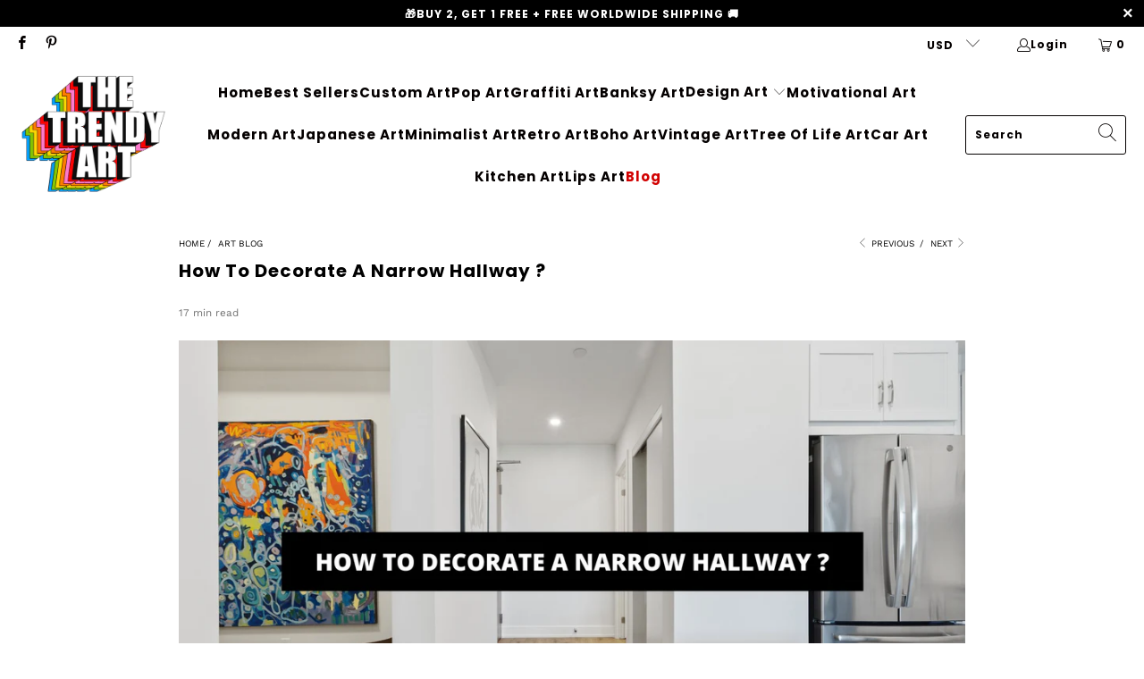

--- FILE ---
content_type: text/html; charset=utf-8
request_url: https://thetrendyart.com/blogs/art-blog/how-to-decorate-a-narrow-hallway
body_size: 41286
content:


 <!DOCTYPE html>
<html class="no-js no-touch" lang="en"> <head> <!-- Global site tag (gtag.js) - Google Ads: 10781936442 --> <!-- 67761da24f391c999da887930d9196524e387b4c -->
<script async src="https://www.googletagmanager.com/gtag/js?id=AW-10781936442"></script>
<script>
  window.dataLayer = window.dataLayer || [];
  function gtag(){dataLayer.push(arguments);}
  gtag('js', new Date());

  gtag('config', 'AW-10781936442');
</script> <meta name="google-site-verification" content="VNRbv4LkSaE8h4JjhMliqVrUzIRa1u3zhc9TAp3ojXs" /> <link rel="stylesheet" href="https://obscure-escarpment-2240.herokuapp.com/stylesheets/bcpo-front.css"> <script>var bcpo_product=null;  var bcpo_settings={"shop_currency":"USD","money_format2":"${{amount}} USD","money_format_without_currency":"${{amount}}"};var inventory_quantity = [];if(bcpo_product) { for (var i = 0; i <bcpo_product.variants.length; i += 1) { bcpo_product.variants[i].inventory_quantity = inventory_quantity[i]; }}window.bcpo = window.bcpo || {}; bcpo.cart = {"note":null,"attributes":{},"original_total_price":0,"total_price":0,"total_discount":0,"total_weight":0.0,"item_count":0,"items":[],"requires_shipping":false,"currency":"USD","items_subtotal_price":0,"cart_level_discount_applications":[],"checkout_charge_amount":0}; bcpo.ogFormData = FormData;</script> <meta charset="utf-8"> <meta http-equiv="cleartype" content="on"> <meta name="robots" content="index,follow"> <!-- Mobile Specific Metas --> <meta name="HandheldFriendly" content="True"> <meta name="MobileOptimized" content="320"> <meta name="viewport" content="width=device-width,initial-scale=1"> <meta name="theme-color" content="#ffffff"> <title>
      How To Decorate A Narrow Hallway ? | The Trendy Art</title> <meta name="description" content="Transform your narrow hallway with smart decor tips. Discover how to make the most of limited space, creating an inviting and stylish passage."/> <!-- Preconnect Domains --> <link rel="preconnect" href="https://fonts.shopifycdn.com" /> <link rel="preconnect" href="https://cdn.shopify.com" /> <link rel="preconnect" href="https://v.shopify.com" /> <link rel="preconnect" href="https://cdn.shopifycloud.com" /> <link rel="preconnect" href="https://monorail-edge.shopifysvc.com"> <!-- fallback for browsers that don't support preconnect --> <link rel="dns-prefetch" href="https://fonts.shopifycdn.com" /> <link rel="dns-prefetch" href="https://cdn.shopify.com" /> <link rel="dns-prefetch" href="https://v.shopify.com" /> <link rel="dns-prefetch" href="https://cdn.shopifycloud.com" /> <link rel="dns-prefetch" href="https://monorail-edge.shopifysvc.com"> <!-- Preload Assets --> <link rel="preload" href="//thetrendyart.com/cdn/shop/t/27/assets/fancybox.css?v=19278034316635137701648117473" as="style"> <link rel="preload" href="//thetrendyart.com/cdn/shop/t/27/assets/styles.css?v=92269251557571930141759332185" as="style"> <link rel="preload" href="//thetrendyart.com/cdn/shop/t/27/assets/jquery.min.js?v=81049236547974671631648117475" as="script"> <link rel="preload" href="//thetrendyart.com/cdn/shop/t/27/assets/vendors.js?v=51772124549495699811648117485" as="script"> <link rel="preload" href="//thetrendyart.com/cdn/shop/t/27/assets/sections.js?v=44928575743550098301648117505" as="script"> <link rel="preload" href="//thetrendyart.com/cdn/shop/t/27/assets/utilities.js?v=46946557764813106181648117504" as="script"> <link rel="preload" href="//thetrendyart.com/cdn/shop/t/27/assets/app.js?v=162882354372697959611648117504" as="script"> <!-- Stylesheet for Fancybox library --> <link href="//thetrendyart.com/cdn/shop/t/27/assets/fancybox.css?v=19278034316635137701648117473" rel="stylesheet" type="text/css" media="all" /> <!-- Stylesheets for Turbo --> <link href="//thetrendyart.com/cdn/shop/t/27/assets/styles.css?v=92269251557571930141759332185" rel="stylesheet" type="text/css" media="all" /> <script>
      window.lazySizesConfig = window.lazySizesConfig || {};

      lazySizesConfig.expand = 300;
      lazySizesConfig.loadHidden = false;

      /*! lazysizes - v5.2.2 - bgset plugin */
      !function(e,t){var a=function(){t(e.lazySizes),e.removeEventListener("lazyunveilread",a,!0)};t=t.bind(null,e,e.document),"object"==typeof module&&module.exports?t(require("lazysizes")):"function"==typeof define&&define.amd?define(["lazysizes"],t):e.lazySizes?a():e.addEventListener("lazyunveilread",a,!0)}(window,function(e,z,g){"use strict";var c,y,b,f,i,s,n,v,m;e.addEventListener&&(c=g.cfg,y=/\s+/g,b=/\s*\|\s+|\s+\|\s*/g,f=/^(.+?)(?:\s+\[\s*(.+?)\s*\])(?:\s+\[\s*(.+?)\s*\])?$/,i=/^\s*\(*\s*type\s*:\s*(.+?)\s*\)*\s*$/,s=/\(|\)|'/,n={contain:1,cover:1},v=function(e,t){var a;t&&((a=t.match(i))&&a[1]?e.setAttribute("type",a[1]):e.setAttribute("media",c.customMedia[t]||t))},m=function(e){var t,a,i,r;e.target._lazybgset&&(a=(t=e.target)._lazybgset,(i=t.currentSrc||t.src)&&((r=g.fire(a,"bgsetproxy",{src:i,useSrc:s.test(i)?JSON.stringify(i):i})).defaultPrevented||(a.style.backgroundImage="url("+r.detail.useSrc+")")),t._lazybgsetLoading&&(g.fire(a,"_lazyloaded",{},!1,!0),delete t._lazybgsetLoading))},addEventListener("lazybeforeunveil",function(e){var t,a,i,r,s,n,l,d,o,u;!e.defaultPrevented&&(t=e.target.getAttribute("data-bgset"))&&(o=e.target,(u=z.createElement("img")).alt="",u._lazybgsetLoading=!0,e.detail.firesLoad=!0,a=t,i=o,r=u,s=z.createElement("picture"),n=i.getAttribute(c.sizesAttr),l=i.getAttribute("data-ratio"),d=i.getAttribute("data-optimumx"),i._lazybgset&&i._lazybgset.parentNode==i&&i.removeChild(i._lazybgset),Object.defineProperty(r,"_lazybgset",{value:i,writable:!0}),Object.defineProperty(i,"_lazybgset",{value:s,writable:!0}),a=a.replace(y," ").split(b),s.style.display="none",r.className=c.lazyClass,1!=a.length||n||(n="auto"),a.forEach(function(e){var t,a=z.createElement("source");n&&"auto"!=n&&a.setAttribute("sizes",n),(t=e.match(f))?(a.setAttribute(c.srcsetAttr,t[1]),v(a,t[2]),v(a,t[3])):a.setAttribute(c.srcsetAttr,e),s.appendChild(a)}),n&&(r.setAttribute(c.sizesAttr,n),i.removeAttribute(c.sizesAttr),i.removeAttribute("sizes")),d&&r.setAttribute("data-optimumx",d),l&&r.setAttribute("data-ratio",l),s.appendChild(r),i.appendChild(s),setTimeout(function(){g.loader.unveil(u),g.rAF(function(){g.fire(u,"_lazyloaded",{},!0,!0),u.complete&&m({target:u})})}))}),z.addEventListener("load",m,!0),e.addEventListener("lazybeforesizes",function(e){var t,a,i,r;e.detail.instance==g&&e.target._lazybgset&&e.detail.dataAttr&&(t=e.target._lazybgset,i=t,r=(getComputedStyle(i)||{getPropertyValue:function(){}}).getPropertyValue("background-size"),!n[r]&&n[i.style.backgroundSize]&&(r=i.style.backgroundSize),n[a=r]&&(e.target._lazysizesParentFit=a,g.rAF(function(){e.target.setAttribute("data-parent-fit",a),e.target._lazysizesParentFit&&delete e.target._lazysizesParentFit})))},!0),z.documentElement.addEventListener("lazybeforesizes",function(e){var t,a;!e.defaultPrevented&&e.target._lazybgset&&e.detail.instance==g&&(e.detail.width=(t=e.target._lazybgset,a=g.gW(t,t.parentNode),(!t._lazysizesWidth||a>t._lazysizesWidth)&&(t._lazysizesWidth=a),t._lazysizesWidth))}))});

      /*! lazysizes - v5.2.2 */
      !function(e){var t=function(u,D,f){"use strict";var k,H;if(function(){var e;var t={lazyClass:"lazyload",loadedClass:"lazyloaded",loadingClass:"lazyloading",preloadClass:"lazypreload",errorClass:"lazyerror",autosizesClass:"lazyautosizes",srcAttr:"data-src",srcsetAttr:"data-srcset",sizesAttr:"data-sizes",minSize:40,customMedia:{},init:true,expFactor:1.5,hFac:.8,loadMode:2,loadHidden:true,ricTimeout:0,throttleDelay:125};H=u.lazySizesConfig||u.lazysizesConfig||{};for(e in t){if(!(e in H)){H[e]=t[e]}}}(),!D||!D.getElementsByClassName){return{init:function(){},cfg:H,noSupport:true}}var O=D.documentElement,a=u.HTMLPictureElement,P="addEventListener",$="getAttribute",q=u[P].bind(u),I=u.setTimeout,U=u.requestAnimationFrame||I,l=u.requestIdleCallback,j=/^picture$/i,r=["load","error","lazyincluded","_lazyloaded"],i={},G=Array.prototype.forEach,J=function(e,t){if(!i[t]){i[t]=new RegExp("(\\s|^)"+t+"(\\s|$)")}return i[t].test(e[$]("class")||"")&&i[t]},K=function(e,t){if(!J(e,t)){e.setAttribute("class",(e[$]("class")||"").trim()+" "+t)}},Q=function(e,t){var i;if(i=J(e,t)){e.setAttribute("class",(e[$]("class")||"").replace(i," "))}},V=function(t,i,e){var a=e?P:"removeEventListener";if(e){V(t,i)}r.forEach(function(e){t[a](e,i)})},X=function(e,t,i,a,r){var n=D.createEvent("Event");if(!i){i={}}i.instance=k;n.initEvent(t,!a,!r);n.detail=i;e.dispatchEvent(n);return n},Y=function(e,t){var i;if(!a&&(i=u.picturefill||H.pf)){if(t&&t.src&&!e[$]("srcset")){e.setAttribute("srcset",t.src)}i({reevaluate:true,elements:[e]})}else if(t&&t.src){e.src=t.src}},Z=function(e,t){return(getComputedStyle(e,null)||{})[t]},s=function(e,t,i){i=i||e.offsetWidth;while(i<H.minSize&&t&&!e._lazysizesWidth){i=t.offsetWidth;t=t.parentNode}return i},ee=function(){var i,a;var t=[];var r=[];var n=t;var s=function(){var e=n;n=t.length?r:t;i=true;a=false;while(e.length){e.shift()()}i=false};var e=function(e,t){if(i&&!t){e.apply(this,arguments)}else{n.push(e);if(!a){a=true;(D.hidden?I:U)(s)}}};e._lsFlush=s;return e}(),te=function(i,e){return e?function(){ee(i)}:function(){var e=this;var t=arguments;ee(function(){i.apply(e,t)})}},ie=function(e){var i;var a=0;var r=H.throttleDelay;var n=H.ricTimeout;var t=function(){i=false;a=f.now();e()};var s=l&&n>49?function(){l(t,{timeout:n});if(n!==H.ricTimeout){n=H.ricTimeout}}:te(function(){I(t)},true);return function(e){var t;if(e=e===true){n=33}if(i){return}i=true;t=r-(f.now()-a);if(t<0){t=0}if(e||t<9){s()}else{I(s,t)}}},ae=function(e){var t,i;var a=99;var r=function(){t=null;e()};var n=function(){var e=f.now()-i;if(e<a){I(n,a-e)}else{(l||r)(r)}};return function(){i=f.now();if(!t){t=I(n,a)}}},e=function(){var v,m,c,h,e;var y,z,g,p,C,b,A;var n=/^img$/i;var d=/^iframe$/i;var E="onscroll"in u&&!/(gle|ing)bot/.test(navigator.userAgent);var _=0;var w=0;var N=0;var M=-1;var x=function(e){N--;if(!e||N<0||!e.target){N=0}};var W=function(e){if(A==null){A=Z(D.body,"visibility")=="hidden"}return A||!(Z(e.parentNode,"visibility")=="hidden"&&Z(e,"visibility")=="hidden")};var S=function(e,t){var i;var a=e;var r=W(e);g-=t;b+=t;p-=t;C+=t;while(r&&(a=a.offsetParent)&&a!=D.body&&a!=O){r=(Z(a,"opacity")||1)>0;if(r&&Z(a,"overflow")!="visible"){i=a.getBoundingClientRect();r=C>i.left&&p<i.right&&b>i.top-1&&g<i.bottom+1}}return r};var t=function(){var e,t,i,a,r,n,s,l,o,u,f,c;var d=k.elements;if((h=H.loadMode)&&N<8&&(e=d.length)){t=0;M++;for(;t<e;t++){if(!d[t]||d[t]._lazyRace){continue}if(!E||k.prematureUnveil&&k.prematureUnveil(d[t])){R(d[t]);continue}if(!(l=d[t][$]("data-expand"))||!(n=l*1)){n=w}if(!u){u=!H.expand||H.expand<1?O.clientHeight>500&&O.clientWidth>500?500:370:H.expand;k._defEx=u;f=u*H.expFactor;c=H.hFac;A=null;if(w<f&&N<1&&M>2&&h>2&&!D.hidden){w=f;M=0}else if(h>1&&M>1&&N<6){w=u}else{w=_}}if(o!==n){y=innerWidth+n*c;z=innerHeight+n;s=n*-1;o=n}i=d[t].getBoundingClientRect();if((b=i.bottom)>=s&&(g=i.top)<=z&&(C=i.right)>=s*c&&(p=i.left)<=y&&(b||C||p||g)&&(H.loadHidden||W(d[t]))&&(m&&N<3&&!l&&(h<3||M<4)||S(d[t],n))){R(d[t]);r=true;if(N>9){break}}else if(!r&&m&&!a&&N<4&&M<4&&h>2&&(v[0]||H.preloadAfterLoad)&&(v[0]||!l&&(b||C||p||g||d[t][$](H.sizesAttr)!="auto"))){a=v[0]||d[t]}}if(a&&!r){R(a)}}};var i=ie(t);var B=function(e){var t=e.target;if(t._lazyCache){delete t._lazyCache;return}x(e);K(t,H.loadedClass);Q(t,H.loadingClass);V(t,L);X(t,"lazyloaded")};var a=te(B);var L=function(e){a({target:e.target})};var T=function(t,i){try{t.contentWindow.location.replace(i)}catch(e){t.src=i}};var F=function(e){var t;var i=e[$](H.srcsetAttr);if(t=H.customMedia[e[$]("data-media")||e[$]("media")]){e.setAttribute("media",t)}if(i){e.setAttribute("srcset",i)}};var s=te(function(t,e,i,a,r){var n,s,l,o,u,f;if(!(u=X(t,"lazybeforeunveil",e)).defaultPrevented){if(a){if(i){K(t,H.autosizesClass)}else{t.setAttribute("sizes",a)}}s=t[$](H.srcsetAttr);n=t[$](H.srcAttr);if(r){l=t.parentNode;o=l&&j.test(l.nodeName||"")}f=e.firesLoad||"src"in t&&(s||n||o);u={target:t};K(t,H.loadingClass);if(f){clearTimeout(c);c=I(x,2500);V(t,L,true)}if(o){G.call(l.getElementsByTagName("source"),F)}if(s){t.setAttribute("srcset",s)}else if(n&&!o){if(d.test(t.nodeName)){T(t,n)}else{t.src=n}}if(r&&(s||o)){Y(t,{src:n})}}if(t._lazyRace){delete t._lazyRace}Q(t,H.lazyClass);ee(function(){var e=t.complete&&t.naturalWidth>1;if(!f||e){if(e){K(t,"ls-is-cached")}B(u);t._lazyCache=true;I(function(){if("_lazyCache"in t){delete t._lazyCache}},9)}if(t.loading=="lazy"){N--}},true)});var R=function(e){if(e._lazyRace){return}var t;var i=n.test(e.nodeName);var a=i&&(e[$](H.sizesAttr)||e[$]("sizes"));var r=a=="auto";if((r||!m)&&i&&(e[$]("src")||e.srcset)&&!e.complete&&!J(e,H.errorClass)&&J(e,H.lazyClass)){return}t=X(e,"lazyunveilread").detail;if(r){re.updateElem(e,true,e.offsetWidth)}e._lazyRace=true;N++;s(e,t,r,a,i)};var r=ae(function(){H.loadMode=3;i()});var l=function(){if(H.loadMode==3){H.loadMode=2}r()};var o=function(){if(m){return}if(f.now()-e<999){I(o,999);return}m=true;H.loadMode=3;i();q("scroll",l,true)};return{_:function(){e=f.now();k.elements=D.getElementsByClassName(H.lazyClass);v=D.getElementsByClassName(H.lazyClass+" "+H.preloadClass);q("scroll",i,true);q("resize",i,true);q("pageshow",function(e){if(e.persisted){var t=D.querySelectorAll("."+H.loadingClass);if(t.length&&t.forEach){U(function(){t.forEach(function(e){if(e.complete){R(e)}})})}}});if(u.MutationObserver){new MutationObserver(i).observe(O,{childList:true,subtree:true,attributes:true})}else{O[P]("DOMNodeInserted",i,true);O[P]("DOMAttrModified",i,true);setInterval(i,999)}q("hashchange",i,true);["focus","mouseover","click","load","transitionend","animationend"].forEach(function(e){D[P](e,i,true)});if(/d$|^c/.test(D.readyState)){o()}else{q("load",o);D[P]("DOMContentLoaded",i);I(o,2e4)}if(k.elements.length){t();ee._lsFlush()}else{i()}},checkElems:i,unveil:R,_aLSL:l}}(),re=function(){var i;var n=te(function(e,t,i,a){var r,n,s;e._lazysizesWidth=a;a+="px";e.setAttribute("sizes",a);if(j.test(t.nodeName||"")){r=t.getElementsByTagName("source");for(n=0,s=r.length;n<s;n++){r[n].setAttribute("sizes",a)}}if(!i.detail.dataAttr){Y(e,i.detail)}});var a=function(e,t,i){var a;var r=e.parentNode;if(r){i=s(e,r,i);a=X(e,"lazybeforesizes",{width:i,dataAttr:!!t});if(!a.defaultPrevented){i=a.detail.width;if(i&&i!==e._lazysizesWidth){n(e,r,a,i)}}}};var e=function(){var e;var t=i.length;if(t){e=0;for(;e<t;e++){a(i[e])}}};var t=ae(e);return{_:function(){i=D.getElementsByClassName(H.autosizesClass);q("resize",t)},checkElems:t,updateElem:a}}(),t=function(){if(!t.i&&D.getElementsByClassName){t.i=true;re._();e._()}};return I(function(){H.init&&t()}),k={cfg:H,autoSizer:re,loader:e,init:t,uP:Y,aC:K,rC:Q,hC:J,fire:X,gW:s,rAF:ee}}(e,e.document,Date);e.lazySizes=t,"object"==typeof module&&module.exports&&(module.exports=t)}("undefined"!=typeof window?window:{});</script> <!-- Icons --> <link rel="shortcut icon" type="image/x-icon" href="//thetrendyart.com/cdn/shop/files/The_Trendy_Art_3b466569-498d-4af0-bfc7-f45c75032a63_180x180.png?v=1688594654"> <link rel="apple-touch-icon" href="//thetrendyart.com/cdn/shop/files/The_Trendy_Art_3b466569-498d-4af0-bfc7-f45c75032a63_180x180.png?v=1688594654"/> <link rel="apple-touch-icon" sizes="57x57" href="//thetrendyart.com/cdn/shop/files/The_Trendy_Art_3b466569-498d-4af0-bfc7-f45c75032a63_57x57.png?v=1688594654"/> <link rel="apple-touch-icon" sizes="60x60" href="//thetrendyart.com/cdn/shop/files/The_Trendy_Art_3b466569-498d-4af0-bfc7-f45c75032a63_60x60.png?v=1688594654"/> <link rel="apple-touch-icon" sizes="72x72" href="//thetrendyart.com/cdn/shop/files/The_Trendy_Art_3b466569-498d-4af0-bfc7-f45c75032a63_72x72.png?v=1688594654"/> <link rel="apple-touch-icon" sizes="76x76" href="//thetrendyart.com/cdn/shop/files/The_Trendy_Art_3b466569-498d-4af0-bfc7-f45c75032a63_76x76.png?v=1688594654"/> <link rel="apple-touch-icon" sizes="114x114" href="//thetrendyart.com/cdn/shop/files/The_Trendy_Art_3b466569-498d-4af0-bfc7-f45c75032a63_114x114.png?v=1688594654"/> <link rel="apple-touch-icon" sizes="180x180" href="//thetrendyart.com/cdn/shop/files/The_Trendy_Art_3b466569-498d-4af0-bfc7-f45c75032a63_180x180.png?v=1688594654"/> <link rel="apple-touch-icon" sizes="228x228" href="//thetrendyart.com/cdn/shop/files/The_Trendy_Art_3b466569-498d-4af0-bfc7-f45c75032a63_228x228.png?v=1688594654"/> <link rel="canonical" href="https://thetrendyart.com/blogs/art-blog/how-to-decorate-a-narrow-hallway"/> <script src="//thetrendyart.com/cdn/shop/t/27/assets/jquery.min.js?v=81049236547974671631648117475" defer></script> <script type="text/javascript" src="/services/javascripts/currencies.js" data-no-instant></script> <script src="//thetrendyart.com/cdn/shop/t/27/assets/currencies.js?v=63035159355332271981648117472" defer></script> <script>
      window.PXUTheme = window.PXUTheme || {};
      window.PXUTheme.version = '7.1.1';
      window.PXUTheme.name = 'Turbo';</script>
    


    
<template id="price-ui"><span class="price " data-price></span><span class="compare-at-price" data-compare-at-price></span><span class="unit-pricing" data-unit-pricing></span></template> <template id="price-ui-badge"><div class="price-ui-badge__sticker price-ui-badge__sticker--"> <span class="price-ui-badge__sticker-text" data-badge></span></div></template> <template id="price-ui__price"><span class="money" data-price></span></template> <template id="price-ui__price-range"><span class="price-min" data-price-min><span class="money" data-price></span></span> - <span class="price-max" data-price-max><span class="money" data-price></span></span></template> <template id="price-ui__unit-pricing"><span class="unit-quantity" data-unit-quantity></span> | <span class="unit-price" data-unit-price><span class="money" data-price></span></span> / <span class="unit-measurement" data-unit-measurement></span></template> <template id="price-ui-badge__percent-savings-range">Save up to <span data-price-percent></span>%</template> <template id="price-ui-badge__percent-savings">Save <span data-price-percent></span>%</template> <template id="price-ui-badge__price-savings-range">Save up to <span class="money" data-price></span></template> <template id="price-ui-badge__price-savings">Save <span class="money" data-price></span></template> <template id="price-ui-badge__on-sale">Sale</template> <template id="price-ui-badge__sold-out">Sold out</template> <template id="price-ui-badge__in-stock">In stock</template> <script>
      
window.PXUTheme = window.PXUTheme || {};


window.PXUTheme.theme_settings = {};
window.PXUTheme.currency = {};
window.PXUTheme.routes = window.PXUTheme.routes || {};


window.PXUTheme.theme_settings.display_tos_checkbox = false;
window.PXUTheme.theme_settings.go_to_checkout = true;
window.PXUTheme.theme_settings.cart_action = "ajax";
window.PXUTheme.theme_settings.cart_shipping_calculator = true;


window.PXUTheme.theme_settings.collection_swatches = false;
window.PXUTheme.theme_settings.collection_secondary_image = true;


window.PXUTheme.currency.show_multiple_currencies = true;
window.PXUTheme.currency.shop_currency = "USD";
window.PXUTheme.currency.default_currency = "USD";
window.PXUTheme.currency.display_format = "money_format";
window.PXUTheme.currency.money_format = "${{amount}}";
window.PXUTheme.currency.money_format_no_currency = "${{amount}}";
window.PXUTheme.currency.money_format_currency = "${{amount}} USD";
window.PXUTheme.currency.native_multi_currency = true;
window.PXUTheme.currency.iso_code = "USD";
window.PXUTheme.currency.symbol = "$";


window.PXUTheme.theme_settings.display_inventory_left = false;
window.PXUTheme.theme_settings.inventory_threshold = 10;
window.PXUTheme.theme_settings.limit_quantity = false;


window.PXUTheme.theme_settings.menu_position = null;


window.PXUTheme.theme_settings.newsletter_popup = false;
window.PXUTheme.theme_settings.newsletter_popup_days = "0";
window.PXUTheme.theme_settings.newsletter_popup_mobile = false;
window.PXUTheme.theme_settings.newsletter_popup_seconds = 4;


window.PXUTheme.theme_settings.pagination_type = "basic_pagination";


window.PXUTheme.theme_settings.enable_shopify_collection_badges = true;
window.PXUTheme.theme_settings.quick_shop_thumbnail_position = "bottom-thumbnails";
window.PXUTheme.theme_settings.product_form_style = "radio";
window.PXUTheme.theme_settings.sale_banner_enabled = true;
window.PXUTheme.theme_settings.display_savings = true;
window.PXUTheme.theme_settings.display_sold_out_price = false;
window.PXUTheme.theme_settings.sold_out_text = "Sold out";
window.PXUTheme.theme_settings.free_text = "Free";
window.PXUTheme.theme_settings.video_looping = false;
window.PXUTheme.theme_settings.quick_shop_style = "inline";
window.PXUTheme.theme_settings.hover_enabled = false;


window.PXUTheme.routes.cart_url = "/cart";
window.PXUTheme.routes.root_url = "/";
window.PXUTheme.routes.search_url = "/search";
window.PXUTheme.routes.all_products_collection_url = "/collections/all";


window.PXUTheme.theme_settings.image_loading_style = "blur-up";


window.PXUTheme.theme_settings.search_option = "product";
window.PXUTheme.theme_settings.search_items_to_display = 10;
window.PXUTheme.theme_settings.enable_autocomplete = true;


window.PXUTheme.theme_settings.page_dots_enabled = true;
window.PXUTheme.theme_settings.slideshow_arrow_size = "bold";


window.PXUTheme.theme_settings.quick_shop_enabled = false;


window.PXUTheme.translation = {};


window.PXUTheme.translation.agree_to_terms_warning = "You must agree with the terms and conditions to checkout.";
window.PXUTheme.translation.one_item_left = "item left";
window.PXUTheme.translation.items_left_text = "items left";
window.PXUTheme.translation.cart_savings_text = "Total Savings";
window.PXUTheme.translation.cart_discount_text = "Discount";
window.PXUTheme.translation.cart_subtotal_text = "Subtotal";
window.PXUTheme.translation.cart_remove_text = "Remove";
window.PXUTheme.translation.cart_free_text = "Free";


window.PXUTheme.translation.newsletter_success_text = "Thank you for joining our mailing list!";


window.PXUTheme.translation.notify_email = "Enter your email address...";
window.PXUTheme.translation.notify_email_value = "Translation missing: en.contact.fields.email";
window.PXUTheme.translation.notify_email_send = "Send";
window.PXUTheme.translation.notify_message_first = "Please notify me when ";
window.PXUTheme.translation.notify_message_last = " becomes available - ";
window.PXUTheme.translation.notify_success_text = "Thanks! We will notify you when this product becomes available!";


window.PXUTheme.translation.add_to_cart = "Add to Cart";
window.PXUTheme.translation.coming_soon_text = "Coming Soon";
window.PXUTheme.translation.sold_out_text = "Sold Out";
window.PXUTheme.translation.sale_text = "Sale";
window.PXUTheme.translation.savings_text = "You Save";
window.PXUTheme.translation.from_text = "from";
window.PXUTheme.translation.new_text = "New";
window.PXUTheme.translation.pre_order_text = "Pre-Order";
window.PXUTheme.translation.unavailable_text = "Unavailable";


window.PXUTheme.translation.all_results = "View all results";
window.PXUTheme.translation.no_results = "Sorry, no results!";


window.PXUTheme.media_queries = {};
window.PXUTheme.media_queries.small = window.matchMedia( "(max-width: 480px)" );
window.PXUTheme.media_queries.medium = window.matchMedia( "(max-width: 798px)" );
window.PXUTheme.media_queries.large = window.matchMedia( "(min-width: 799px)" );
window.PXUTheme.media_queries.larger = window.matchMedia( "(min-width: 960px)" );
window.PXUTheme.media_queries.xlarge = window.matchMedia( "(min-width: 1200px)" );
window.PXUTheme.media_queries.ie10 = window.matchMedia( "all and (-ms-high-contrast: none), (-ms-high-contrast: active)" );
window.PXUTheme.media_queries.tablet = window.matchMedia( "only screen and (min-width: 799px) and (max-width: 1024px)" );</script> <script src="//thetrendyart.com/cdn/shop/t/27/assets/vendors.js?v=51772124549495699811648117485" defer></script> <script src="//thetrendyart.com/cdn/shop/t/27/assets/sections.js?v=44928575743550098301648117505" defer></script> <script src="//thetrendyart.com/cdn/shop/t/27/assets/utilities.js?v=46946557764813106181648117504" defer></script> <script src="//thetrendyart.com/cdn/shop/t/27/assets/app.js?v=162882354372697959611648117504" defer></script> <script src="//thetrendyart.com/cdn/shop/t/27/assets/instantclick.min.js?v=20092422000980684151648117474" data-no-instant defer></script> <script data-no-instant>
        window.addEventListener('DOMContentLoaded', function() {

          function inIframe() {
            try {
              return window.self !== window.top;
            } catch (e) {
              return true;
            }
          }

          if (!inIframe()){
            InstantClick.on('change', function() {

              $('head script[src*="shopify"]').each(function() {
                var script = document.createElement('script');
                script.type = 'text/javascript';
                script.src = $(this).attr('src');

                $('body').append(script);
              });

              $('body').removeClass('fancybox-active');
              $.fancybox.destroy();

              InstantClick.init();

            });
          }
        });</script> <script></script> <script>window.performance && window.performance.mark && window.performance.mark('shopify.content_for_header.start');</script><meta name="google-site-verification" content="VNRbv4LkSaE8h4JjhMliqVrUzIRa1u3zhc9TAp3ojXs">
<meta id="shopify-digital-wallet" name="shopify-digital-wallet" content="/58922860710/digital_wallets/dialog">
<meta name="shopify-checkout-api-token" content="64dd9c2dd1b1393c5d611b1481eb7377">
<meta id="in-context-paypal-metadata" data-shop-id="58922860710" data-venmo-supported="false" data-environment="production" data-locale="en_US" data-paypal-v4="true" data-currency="USD">
<link rel="alternate" type="application/atom+xml" title="Feed" href="/blogs/art-blog.atom" />
<script async="async" src="/checkouts/internal/preloads.js?locale=en-US"></script>
<link rel="preconnect" href="https://shop.app" crossorigin="anonymous">
<script async="async" src="https://shop.app/checkouts/internal/preloads.js?locale=en-US&shop_id=58922860710" crossorigin="anonymous"></script>
<script id="apple-pay-shop-capabilities" type="application/json">{"shopId":58922860710,"countryCode":"US","currencyCode":"USD","merchantCapabilities":["supports3DS"],"merchantId":"gid:\/\/shopify\/Shop\/58922860710","merchantName":"The Trendy Art","requiredBillingContactFields":["postalAddress","email"],"requiredShippingContactFields":["postalAddress","email"],"shippingType":"shipping","supportedNetworks":["visa","masterCard","amex"],"total":{"type":"pending","label":"The Trendy Art","amount":"1.00"},"shopifyPaymentsEnabled":true,"supportsSubscriptions":true}</script>
<script id="shopify-features" type="application/json">{"accessToken":"64dd9c2dd1b1393c5d611b1481eb7377","betas":["rich-media-storefront-analytics"],"domain":"thetrendyart.com","predictiveSearch":true,"shopId":58922860710,"locale":"en"}</script>
<script>var Shopify = Shopify || {};
Shopify.shop = "the-trendy-art.myshopify.com";
Shopify.locale = "en";
Shopify.currency = {"active":"USD","rate":"1.0"};
Shopify.country = "US";
Shopify.theme = {"name":"Final - The Trendy Art","id":129440940198,"schema_name":"Turbo","schema_version":"7.1.1","theme_store_id":null,"role":"main"};
Shopify.theme.handle = "null";
Shopify.theme.style = {"id":null,"handle":null};
Shopify.cdnHost = "thetrendyart.com/cdn";
Shopify.routes = Shopify.routes || {};
Shopify.routes.root = "/";</script>
<script type="module">!function(o){(o.Shopify=o.Shopify||{}).modules=!0}(window);</script>
<script>!function(o){function n(){var o=[];function n(){o.push(Array.prototype.slice.apply(arguments))}return n.q=o,n}var t=o.Shopify=o.Shopify||{};t.loadFeatures=n(),t.autoloadFeatures=n()}(window);</script>
<script>
  window.ShopifyPay = window.ShopifyPay || {};
  window.ShopifyPay.apiHost = "shop.app\/pay";
  window.ShopifyPay.redirectState = null;
</script>
<script id="shop-js-analytics" type="application/json">{"pageType":"article"}</script>
<script defer="defer" async type="module" src="//thetrendyart.com/cdn/shopifycloud/shop-js/modules/v2/client.init-shop-cart-sync_DtuiiIyl.en.esm.js"></script>
<script defer="defer" async type="module" src="//thetrendyart.com/cdn/shopifycloud/shop-js/modules/v2/chunk.common_CUHEfi5Q.esm.js"></script>
<script type="module">
  await import("//thetrendyart.com/cdn/shopifycloud/shop-js/modules/v2/client.init-shop-cart-sync_DtuiiIyl.en.esm.js");
await import("//thetrendyart.com/cdn/shopifycloud/shop-js/modules/v2/chunk.common_CUHEfi5Q.esm.js");

  window.Shopify.SignInWithShop?.initShopCartSync?.({"fedCMEnabled":true,"windoidEnabled":true});

</script>
<script>
  window.Shopify = window.Shopify || {};
  if (!window.Shopify.featureAssets) window.Shopify.featureAssets = {};
  window.Shopify.featureAssets['shop-js'] = {"shop-cart-sync":["modules/v2/client.shop-cart-sync_DFoTY42P.en.esm.js","modules/v2/chunk.common_CUHEfi5Q.esm.js"],"init-fed-cm":["modules/v2/client.init-fed-cm_D2UNy1i2.en.esm.js","modules/v2/chunk.common_CUHEfi5Q.esm.js"],"init-shop-email-lookup-coordinator":["modules/v2/client.init-shop-email-lookup-coordinator_BQEe2rDt.en.esm.js","modules/v2/chunk.common_CUHEfi5Q.esm.js"],"shop-cash-offers":["modules/v2/client.shop-cash-offers_3CTtReFF.en.esm.js","modules/v2/chunk.common_CUHEfi5Q.esm.js","modules/v2/chunk.modal_BewljZkx.esm.js"],"shop-button":["modules/v2/client.shop-button_C6oxCjDL.en.esm.js","modules/v2/chunk.common_CUHEfi5Q.esm.js"],"init-windoid":["modules/v2/client.init-windoid_5pix8xhK.en.esm.js","modules/v2/chunk.common_CUHEfi5Q.esm.js"],"avatar":["modules/v2/client.avatar_BTnouDA3.en.esm.js"],"init-shop-cart-sync":["modules/v2/client.init-shop-cart-sync_DtuiiIyl.en.esm.js","modules/v2/chunk.common_CUHEfi5Q.esm.js"],"shop-toast-manager":["modules/v2/client.shop-toast-manager_BYv_8cH1.en.esm.js","modules/v2/chunk.common_CUHEfi5Q.esm.js"],"pay-button":["modules/v2/client.pay-button_FnF9EIkY.en.esm.js","modules/v2/chunk.common_CUHEfi5Q.esm.js"],"shop-login-button":["modules/v2/client.shop-login-button_CH1KUpOf.en.esm.js","modules/v2/chunk.common_CUHEfi5Q.esm.js","modules/v2/chunk.modal_BewljZkx.esm.js"],"init-customer-accounts-sign-up":["modules/v2/client.init-customer-accounts-sign-up_aj7QGgYS.en.esm.js","modules/v2/client.shop-login-button_CH1KUpOf.en.esm.js","modules/v2/chunk.common_CUHEfi5Q.esm.js","modules/v2/chunk.modal_BewljZkx.esm.js"],"init-shop-for-new-customer-accounts":["modules/v2/client.init-shop-for-new-customer-accounts_NbnYRf_7.en.esm.js","modules/v2/client.shop-login-button_CH1KUpOf.en.esm.js","modules/v2/chunk.common_CUHEfi5Q.esm.js","modules/v2/chunk.modal_BewljZkx.esm.js"],"init-customer-accounts":["modules/v2/client.init-customer-accounts_ppedhqCH.en.esm.js","modules/v2/client.shop-login-button_CH1KUpOf.en.esm.js","modules/v2/chunk.common_CUHEfi5Q.esm.js","modules/v2/chunk.modal_BewljZkx.esm.js"],"shop-follow-button":["modules/v2/client.shop-follow-button_CMIBBa6u.en.esm.js","modules/v2/chunk.common_CUHEfi5Q.esm.js","modules/v2/chunk.modal_BewljZkx.esm.js"],"lead-capture":["modules/v2/client.lead-capture_But0hIyf.en.esm.js","modules/v2/chunk.common_CUHEfi5Q.esm.js","modules/v2/chunk.modal_BewljZkx.esm.js"],"checkout-modal":["modules/v2/client.checkout-modal_BBxc70dQ.en.esm.js","modules/v2/chunk.common_CUHEfi5Q.esm.js","modules/v2/chunk.modal_BewljZkx.esm.js"],"shop-login":["modules/v2/client.shop-login_hM3Q17Kl.en.esm.js","modules/v2/chunk.common_CUHEfi5Q.esm.js","modules/v2/chunk.modal_BewljZkx.esm.js"],"payment-terms":["modules/v2/client.payment-terms_CAtGlQYS.en.esm.js","modules/v2/chunk.common_CUHEfi5Q.esm.js","modules/v2/chunk.modal_BewljZkx.esm.js"]};
</script>
<script>(function() {
  var isLoaded = false;
  function asyncLoad() {
    if (isLoaded) return;
    isLoaded = true;
    var urls = ["\/\/cdn.shopify.com\/proxy\/d81e500c0c787efa22feaddb5c07baebd1b16fe92a965592ac718eea9ab5661d\/obscure-escarpment-2240.herokuapp.com\/js\/best_custom_product_options.js?shop=the-trendy-art.myshopify.com\u0026sp-cache-control=cHVibGljLCBtYXgtYWdlPTkwMA","https:\/\/loox.io\/widget\/4yZ33wu6mi\/loox.1632929947785.js?shop=the-trendy-art.myshopify.com","https:\/\/image-optimizer.salessquad.co.uk\/scripts\/tiny_img_not_found_notifier_0156ece71e0652c275b118d2750dfb54.js?shop=the-trendy-art.myshopify.com","https:\/\/static.klaviyo.com\/onsite\/js\/klaviyo.js?company_id=TeeSXh\u0026shop=the-trendy-art.myshopify.com","https:\/\/cdncozyantitheft.addons.business\/js\/script_tags\/the-trendy-art\/BnDB3hYMuJFNYnrJCV7bTQw5BDnl6mBv.js?shop=the-trendy-art.myshopify.com","https:\/\/ecommerce-editor-connector.live.gelato.tech\/ecommerce-editor\/v1\/shopify.esm.js?c=2d102e2b-9939-49b9-84f3-a6a3137bd348\u0026s=03a0e1ec-53df-4255-8d63-62094ed645ae\u0026shop=the-trendy-art.myshopify.com"];
    for (var i = 0; i <urls.length; i++) {
      var s = document.createElement('script');
      s.type = 'text/javascript';
      s.async = true;
      s.src = urls[i];
      var x = document.getElementsByTagName('script')[0];
      x.parentNode.insertBefore(s, x);
    }
  };
  if(window.attachEvent) {
    window.attachEvent('onload', asyncLoad);
  } else {
    window.addEventListener('load', asyncLoad, false);
  }
})();</script>
<script id="__st">var __st={"a":58922860710,"offset":-28800,"reqid":"20119735-ca97-41a2-9c5f-0e16f63bd772-1766940235","pageurl":"thetrendyart.com\/blogs\/art-blog\/how-to-decorate-a-narrow-hallway","s":"articles-608204390679","u":"5de6c2f04a62","p":"article","rtyp":"article","rid":608204390679};</script>
<script>window.ShopifyPaypalV4VisibilityTracking = true;</script>
<script id="form-persister">!function(){'use strict';const t='contact',e='new_comment',n=[[t,t],['blogs',e],['comments',e],[t,'customer']],o='password',r='form_key',c=['recaptcha-v3-token','g-recaptcha-response','h-captcha-response',o],s=()=>{try{return window.sessionStorage}catch{return}},i='__shopify_v',u=t=>t.elements[r],a=function(){const t=[...n].map((([t,e])=>`form[action*='/${t}']:not([data-nocaptcha='true']) input[name='form_type'][value='${e}']`)).join(',');var e;return e=t,()=>e?[...document.querySelectorAll(e)].map((t=>t.form)):[]}();function m(t){const e=u(t);a().includes(t)&&(!e||!e.value)&&function(t){try{if(!s())return;!function(t){const e=s();if(!e)return;const n=u(t);if(!n)return;const o=n.value;o&&e.removeItem(o)}(t);const e=Array.from(Array(32),(()=>Math.random().toString(36)[2])).join('');!function(t,e){u(t)||t.append(Object.assign(document.createElement('input'),{type:'hidden',name:r})),t.elements[r].value=e}(t,e),function(t,e){const n=s();if(!n)return;const r=[...t.querySelectorAll(`input[type='${o}']`)].map((({name:t})=>t)),u=[...c,...r],a={};for(const[o,c]of new FormData(t).entries())u.includes(o)||(a[o]=c);n.setItem(e,JSON.stringify({[i]:1,action:t.action,data:a}))}(t,e)}catch(e){console.error('failed to persist form',e)}}(t)}const f=t=>{if('true'===t.dataset.persistBound)return;const e=function(t,e){const n=function(t){return'function'==typeof t.submit?t.submit:HTMLFormElement.prototype.submit}(t).bind(t);return function(){let t;return()=>{t||(t=!0,(()=>{try{e(),n()}catch(t){(t=>{console.error('form submit failed',t)})(t)}})(),setTimeout((()=>t=!1),250))}}()}(t,(()=>{m(t)}));!function(t,e){if('function'==typeof t.submit&&'function'==typeof e)try{t.submit=e}catch{}}(t,e),t.addEventListener('submit',(t=>{t.preventDefault(),e()})),t.dataset.persistBound='true'};!function(){function t(t){const e=(t=>{const e=t.target;return e instanceof HTMLFormElement?e:e&&e.form})(t);e&&m(e)}document.addEventListener('submit',t),document.addEventListener('DOMContentLoaded',(()=>{const e=a();for(const t of e)f(t);var n;n=document.body,new window.MutationObserver((t=>{for(const e of t)if('childList'===e.type&&e.addedNodes.length)for(const t of e.addedNodes)1===t.nodeType&&'FORM'===t.tagName&&a().includes(t)&&f(t)})).observe(n,{childList:!0,subtree:!0,attributes:!1}),document.removeEventListener('submit',t)}))}()}();</script>
<script integrity="sha256-4kQ18oKyAcykRKYeNunJcIwy7WH5gtpwJnB7kiuLZ1E=" data-source-attribution="shopify.loadfeatures" defer="defer" src="//thetrendyart.com/cdn/shopifycloud/storefront/assets/storefront/load_feature-a0a9edcb.js" crossorigin="anonymous"></script>
<script crossorigin="anonymous" defer="defer" src="//thetrendyart.com/cdn/shopifycloud/storefront/assets/shopify_pay/storefront-65b4c6d7.js?v=20250812"></script>
<script data-source-attribution="shopify.dynamic_checkout.dynamic.init">var Shopify=Shopify||{};Shopify.PaymentButton=Shopify.PaymentButton||{isStorefrontPortableWallets:!0,init:function(){window.Shopify.PaymentButton.init=function(){};var t=document.createElement("script");t.src="https://thetrendyart.com/cdn/shopifycloud/portable-wallets/latest/portable-wallets.en.js",t.type="module",document.head.appendChild(t)}};
</script>
<script data-source-attribution="shopify.dynamic_checkout.buyer_consent">
  function portableWalletsHideBuyerConsent(e){var t=document.getElementById("shopify-buyer-consent"),n=document.getElementById("shopify-subscription-policy-button");t&&n&&(t.classList.add("hidden"),t.setAttribute("aria-hidden","true"),n.removeEventListener("click",e))}function portableWalletsShowBuyerConsent(e){var t=document.getElementById("shopify-buyer-consent"),n=document.getElementById("shopify-subscription-policy-button");t&&n&&(t.classList.remove("hidden"),t.removeAttribute("aria-hidden"),n.addEventListener("click",e))}window.Shopify?.PaymentButton&&(window.Shopify.PaymentButton.hideBuyerConsent=portableWalletsHideBuyerConsent,window.Shopify.PaymentButton.showBuyerConsent=portableWalletsShowBuyerConsent);
</script>
<script data-source-attribution="shopify.dynamic_checkout.cart.bootstrap">document.addEventListener("DOMContentLoaded",(function(){function t(){return document.querySelector("shopify-accelerated-checkout-cart, shopify-accelerated-checkout")}if(t())Shopify.PaymentButton.init();else{new MutationObserver((function(e,n){t()&&(Shopify.PaymentButton.init(),n.disconnect())})).observe(document.body,{childList:!0,subtree:!0})}}));
</script>
<link id="shopify-accelerated-checkout-styles" rel="stylesheet" media="screen" href="https://thetrendyart.com/cdn/shopifycloud/portable-wallets/latest/accelerated-checkout-backwards-compat.css" crossorigin="anonymous">
<style id="shopify-accelerated-checkout-cart">
        #shopify-buyer-consent {
  margin-top: 1em;
  display: inline-block;
  width: 100%;
}

#shopify-buyer-consent.hidden {
  display: none;
}

#shopify-subscription-policy-button {
  background: none;
  border: none;
  padding: 0;
  text-decoration: underline;
  font-size: inherit;
  cursor: pointer;
}

#shopify-subscription-policy-button::before {
  box-shadow: none;
}

      </style>

<script>window.performance && window.performance.mark && window.performance.mark('shopify.content_for_header.end');</script> <script id="vopo-head">(function () { if (((document.documentElement.innerHTML.includes('asyncLoad') && !document.documentElement.innerHTML.includes('\/obscure' + '-escarpment-2240')) || (window.bcpo && bcpo.disabled)) && !window.location.href.match(/[&?]yesbcpo/)) return; var script = document.createElement('script'); script.src = "https://obscure-escarpment-2240.herokuapp.com/js/best_custom_product_options.js?shop=the-trendy-art.myshopify.com"; var vopoHead = document.getElementById('vopo-head'); vopoHead.parentNode.insertBefore(script, vopoHead); })();</script>

    

<meta name="author" content="The Trendy Art">
<meta property="og:url" content="https://thetrendyart.com/blogs/art-blog/how-to-decorate-a-narrow-hallway">
<meta property="og:site_name" content="The Trendy Art"> <meta property="og:type" content="article"> <meta property="og:title" content="How To Decorate A Narrow Hallway ?"> <meta property="og:image" content="https://thetrendyart.com/cdn/shop/articles/how-to-decorate-a-narrow-hallway-134358_600x.jpg?v=1693623469"> <meta property="og:image:secure_url" content="https://thetrendyart.com/cdn/shop/articles/how-to-decorate-a-narrow-hallway-134358_600x.jpg?v=1693623469"> <meta property="og:image:width" content="1920"> <meta property="og:image:height" content="1080"> <meta property="og:image:alt" content="How To Decorate A Narrow Hallway ? - The Trendy Art"> <meta property="og:description" content="Transform your narrow hallway with smart decor tips. Discover how to make the most of limited space, creating an inviting and stylish passage.">




<meta name="twitter:card" content="summary"> <meta name="twitter:title" content="How To Decorate A Narrow Hallway ?"> <meta name="twitter:description" content="A narrow hallway can often be challenging to decorate. However, with the right tips and strategies in place, you can transform this often overlooked space into a stylish and functional area of your home. Here are some expert tips for decorating a narrow hallway: 1. Maximize Lighting: Adequate lighting is crucial in a narrow hallway as it can create the illusion of space and make the area feel brighter and more inviting. 2. Use Mirrors to Create the Illusion of Space: Mirrors can visually expand a narrow hallway by reflecting light and creating the illusion of depth. 3. Choose Light Colors and Patterns: Opt for light-colored paint or wallpaper to make the space feel more open and airy. Avoid busy patterns that can overwhelm the narrow hallway. 4. Utilize Vertical Space: Make use of the vertical space in your hallway"> <meta property="twitter:image" content="http://thetrendyart.com/cdn/shop/articles/how-to-decorate-a-narrow-hallway-134358_600x.jpg?v=1693623469"> <meta name="twitter:image:alt" content="How To Decorate A Narrow Hallway ? - The Trendy Art">
  



    
    
  
	<script>var loox_global_hash = '1765672365325';</script><style>.loox-reviews-default { max-width: 1200px; margin: 0 auto; }.loox-rating .loox-icon { color:#f9d749; }
:root { --lxs-rating-icon-color: #f9d749; }</style> <!-- teeinblue scripts. DON'T MODIFY!!! -->
<script type="text/javascript" src="https://sdk.teeinblue.com/shopify/app-v1.js?token=EDR2T2R0QHNFQqOCxk7EBIKKJdIgtV0x&shop=the-trendy-art.myshopify.com" defer="defer"></script>

<script>
window.teeinblueShop = {
  shopCurrency: "USD",
};
</script>

<!-- teeinblue scripts end. --> <meta name="publisuites-verify-code" content="aHR0cHM6Ly90aGV0cmVuZHlhcnQuY29t" />
<!-- BEGIN app block: shopify://apps/klaviyo-email-marketing-sms/blocks/klaviyo-onsite-embed/2632fe16-c075-4321-a88b-50b567f42507 -->












  <script async src="https://static.klaviyo.com/onsite/js/TeeSXh/klaviyo.js?company_id=TeeSXh"></script>
  <script>!function(){if(!window.klaviyo){window._klOnsite=window._klOnsite||[];try{window.klaviyo=new Proxy({},{get:function(n,i){return"push"===i?function(){var n;(n=window._klOnsite).push.apply(n,arguments)}:function(){for(var n=arguments.length,o=new Array(n),w=0;w<n;w++)o[w]=arguments[w];var t="function"==typeof o[o.length-1]?o.pop():void 0,e=new Promise((function(n){window._klOnsite.push([i].concat(o,[function(i){t&&t(i),n(i)}]))}));return e}}})}catch(n){window.klaviyo=window.klaviyo||[],window.klaviyo.push=function(){var n;(n=window._klOnsite).push.apply(n,arguments)}}}}();</script>

  




  <script>
    window.klaviyoReviewsProductDesignMode = false
  </script>







<!-- END app block --><link href="https://monorail-edge.shopifysvc.com" rel="dns-prefetch">
<script>(function(){if ("sendBeacon" in navigator && "performance" in window) {try {var session_token_from_headers = performance.getEntriesByType('navigation')[0].serverTiming.find(x => x.name == '_s').description;} catch {var session_token_from_headers = undefined;}var session_cookie_matches = document.cookie.match(/_shopify_s=([^;]*)/);var session_token_from_cookie = session_cookie_matches && session_cookie_matches.length === 2 ? session_cookie_matches[1] : "";var session_token = session_token_from_headers || session_token_from_cookie || "";function handle_abandonment_event(e) {var entries = performance.getEntries().filter(function(entry) {return /monorail-edge.shopifysvc.com/.test(entry.name);});if (!window.abandonment_tracked && entries.length === 0) {window.abandonment_tracked = true;var currentMs = Date.now();var navigation_start = performance.timing.navigationStart;var payload = {shop_id: 58922860710,url: window.location.href,navigation_start,duration: currentMs - navigation_start,session_token,page_type: "article"};window.navigator.sendBeacon("https://monorail-edge.shopifysvc.com/v1/produce", JSON.stringify({schema_id: "online_store_buyer_site_abandonment/1.1",payload: payload,metadata: {event_created_at_ms: currentMs,event_sent_at_ms: currentMs}}));}}window.addEventListener('pagehide', handle_abandonment_event);}}());</script>
<script id="web-pixels-manager-setup">(function e(e,d,r,n,o){if(void 0===o&&(o={}),!Boolean(null===(a=null===(i=window.Shopify)||void 0===i?void 0:i.analytics)||void 0===a?void 0:a.replayQueue)){var i,a;window.Shopify=window.Shopify||{};var t=window.Shopify;t.analytics=t.analytics||{};var s=t.analytics;s.replayQueue=[],s.publish=function(e,d,r){return s.replayQueue.push([e,d,r]),!0};try{self.performance.mark("wpm:start")}catch(e){}var l=function(){var e={modern:/Edge?\/(1{2}[4-9]|1[2-9]\d|[2-9]\d{2}|\d{4,})\.\d+(\.\d+|)|Firefox\/(1{2}[4-9]|1[2-9]\d|[2-9]\d{2}|\d{4,})\.\d+(\.\d+|)|Chrom(ium|e)\/(9{2}|\d{3,})\.\d+(\.\d+|)|(Maci|X1{2}).+ Version\/(15\.\d+|(1[6-9]|[2-9]\d|\d{3,})\.\d+)([,.]\d+|)( \(\w+\)|)( Mobile\/\w+|) Safari\/|Chrome.+OPR\/(9{2}|\d{3,})\.\d+\.\d+|(CPU[ +]OS|iPhone[ +]OS|CPU[ +]iPhone|CPU IPhone OS|CPU iPad OS)[ +]+(15[._]\d+|(1[6-9]|[2-9]\d|\d{3,})[._]\d+)([._]\d+|)|Android:?[ /-](13[3-9]|1[4-9]\d|[2-9]\d{2}|\d{4,})(\.\d+|)(\.\d+|)|Android.+Firefox\/(13[5-9]|1[4-9]\d|[2-9]\d{2}|\d{4,})\.\d+(\.\d+|)|Android.+Chrom(ium|e)\/(13[3-9]|1[4-9]\d|[2-9]\d{2}|\d{4,})\.\d+(\.\d+|)|SamsungBrowser\/([2-9]\d|\d{3,})\.\d+/,legacy:/Edge?\/(1[6-9]|[2-9]\d|\d{3,})\.\d+(\.\d+|)|Firefox\/(5[4-9]|[6-9]\d|\d{3,})\.\d+(\.\d+|)|Chrom(ium|e)\/(5[1-9]|[6-9]\d|\d{3,})\.\d+(\.\d+|)([\d.]+$|.*Safari\/(?![\d.]+ Edge\/[\d.]+$))|(Maci|X1{2}).+ Version\/(10\.\d+|(1[1-9]|[2-9]\d|\d{3,})\.\d+)([,.]\d+|)( \(\w+\)|)( Mobile\/\w+|) Safari\/|Chrome.+OPR\/(3[89]|[4-9]\d|\d{3,})\.\d+\.\d+|(CPU[ +]OS|iPhone[ +]OS|CPU[ +]iPhone|CPU IPhone OS|CPU iPad OS)[ +]+(10[._]\d+|(1[1-9]|[2-9]\d|\d{3,})[._]\d+)([._]\d+|)|Android:?[ /-](13[3-9]|1[4-9]\d|[2-9]\d{2}|\d{4,})(\.\d+|)(\.\d+|)|Mobile Safari.+OPR\/([89]\d|\d{3,})\.\d+\.\d+|Android.+Firefox\/(13[5-9]|1[4-9]\d|[2-9]\d{2}|\d{4,})\.\d+(\.\d+|)|Android.+Chrom(ium|e)\/(13[3-9]|1[4-9]\d|[2-9]\d{2}|\d{4,})\.\d+(\.\d+|)|Android.+(UC? ?Browser|UCWEB|U3)[ /]?(15\.([5-9]|\d{2,})|(1[6-9]|[2-9]\d|\d{3,})\.\d+)\.\d+|SamsungBrowser\/(5\.\d+|([6-9]|\d{2,})\.\d+)|Android.+MQ{2}Browser\/(14(\.(9|\d{2,})|)|(1[5-9]|[2-9]\d|\d{3,})(\.\d+|))(\.\d+|)|K[Aa][Ii]OS\/(3\.\d+|([4-9]|\d{2,})\.\d+)(\.\d+|)/},d=e.modern,r=e.legacy,n=navigator.userAgent;return n.match(d)?"modern":n.match(r)?"legacy":"unknown"}(),u="modern"===l?"modern":"legacy",c=(null!=n?n:{modern:"",legacy:""})[u],f=function(e){return[e.baseUrl,"/wpm","/b",e.hashVersion,"modern"===e.buildTarget?"m":"l",".js"].join("")}({baseUrl:d,hashVersion:r,buildTarget:u}),m=function(e){var d=e.version,r=e.bundleTarget,n=e.surface,o=e.pageUrl,i=e.monorailEndpoint;return{emit:function(e){var a=e.status,t=e.errorMsg,s=(new Date).getTime(),l=JSON.stringify({metadata:{event_sent_at_ms:s},events:[{schema_id:"web_pixels_manager_load/3.1",payload:{version:d,bundle_target:r,page_url:o,status:a,surface:n,error_msg:t},metadata:{event_created_at_ms:s}}]});if(!i)return console&&console.warn&&console.warn("[Web Pixels Manager] No Monorail endpoint provided, skipping logging."),!1;try{return self.navigator.sendBeacon.bind(self.navigator)(i,l)}catch(e){}var u=new XMLHttpRequest;try{return u.open("POST",i,!0),u.setRequestHeader("Content-Type","text/plain"),u.send(l),!0}catch(e){return console&&console.warn&&console.warn("[Web Pixels Manager] Got an unhandled error while logging to Monorail."),!1}}}}({version:r,bundleTarget:l,surface:e.surface,pageUrl:self.location.href,monorailEndpoint:e.monorailEndpoint});try{o.browserTarget=l,function(e){var d=e.src,r=e.async,n=void 0===r||r,o=e.onload,i=e.onerror,a=e.sri,t=e.scriptDataAttributes,s=void 0===t?{}:t,l=document.createElement("script"),u=document.querySelector("head"),c=document.querySelector("body");if(l.async=n,l.src=d,a&&(l.integrity=a,l.crossOrigin="anonymous"),s)for(var f in s)if(Object.prototype.hasOwnProperty.call(s,f))try{l.dataset[f]=s[f]}catch(e){}if(o&&l.addEventListener("load",o),i&&l.addEventListener("error",i),u)u.appendChild(l);else{if(!c)throw new Error("Did not find a head or body element to append the script");c.appendChild(l)}}({src:f,async:!0,onload:function(){if(!function(){var e,d;return Boolean(null===(d=null===(e=window.Shopify)||void 0===e?void 0:e.analytics)||void 0===d?void 0:d.initialized)}()){var d=window.webPixelsManager.init(e)||void 0;if(d){var r=window.Shopify.analytics;r.replayQueue.forEach((function(e){var r=e[0],n=e[1],o=e[2];d.publishCustomEvent(r,n,o)})),r.replayQueue=[],r.publish=d.publishCustomEvent,r.visitor=d.visitor,r.initialized=!0}}},onerror:function(){return m.emit({status:"failed",errorMsg:"".concat(f," has failed to load")})},sri:function(e){var d=/^sha384-[A-Za-z0-9+/=]+$/;return"string"==typeof e&&d.test(e)}(c)?c:"",scriptDataAttributes:o}),m.emit({status:"loading"})}catch(e){m.emit({status:"failed",errorMsg:(null==e?void 0:e.message)||"Unknown error"})}}})({shopId: 58922860710,storefrontBaseUrl: "https://thetrendyart.com",extensionsBaseUrl: "https://extensions.shopifycdn.com/cdn/shopifycloud/web-pixels-manager",monorailEndpoint: "https://monorail-edge.shopifysvc.com/unstable/produce_batch",surface: "storefront-renderer",enabledBetaFlags: ["2dca8a86","a0d5f9d2"],webPixelsConfigList: [{"id":"2328789271","configuration":"{\"accountID\":\"TeeSXh\",\"webPixelConfig\":\"eyJlbmFibGVBZGRlZFRvQ2FydEV2ZW50cyI6IHRydWV9\"}","eventPayloadVersion":"v1","runtimeContext":"STRICT","scriptVersion":"524f6c1ee37bacdca7657a665bdca589","type":"APP","apiClientId":123074,"privacyPurposes":["ANALYTICS","MARKETING"],"dataSharingAdjustments":{"protectedCustomerApprovalScopes":["read_customer_address","read_customer_email","read_customer_name","read_customer_personal_data","read_customer_phone"]}},{"id":"706216215","configuration":"{\"pixelCode\":\"CFGM0BJC77UBHUR2LG3G\"}","eventPayloadVersion":"v1","runtimeContext":"STRICT","scriptVersion":"22e92c2ad45662f435e4801458fb78cc","type":"APP","apiClientId":4383523,"privacyPurposes":["ANALYTICS","MARKETING","SALE_OF_DATA"],"dataSharingAdjustments":{"protectedCustomerApprovalScopes":["read_customer_address","read_customer_email","read_customer_name","read_customer_personal_data","read_customer_phone"]}},{"id":"314867991","configuration":"{\"pixel_id\":\"6307837782663692\",\"pixel_type\":\"facebook_pixel\",\"metaapp_system_user_token\":\"-\"}","eventPayloadVersion":"v1","runtimeContext":"OPEN","scriptVersion":"ca16bc87fe92b6042fbaa3acc2fbdaa6","type":"APP","apiClientId":2329312,"privacyPurposes":["ANALYTICS","MARKETING","SALE_OF_DATA"],"dataSharingAdjustments":{"protectedCustomerApprovalScopes":["read_customer_address","read_customer_email","read_customer_name","read_customer_personal_data","read_customer_phone"]}},{"id":"164135191","configuration":"{\"tagID\":\"2612511464038\"}","eventPayloadVersion":"v1","runtimeContext":"STRICT","scriptVersion":"18031546ee651571ed29edbe71a3550b","type":"APP","apiClientId":3009811,"privacyPurposes":["ANALYTICS","MARKETING","SALE_OF_DATA"],"dataSharingAdjustments":{"protectedCustomerApprovalScopes":["read_customer_address","read_customer_email","read_customer_name","read_customer_personal_data","read_customer_phone"]}},{"id":"shopify-app-pixel","configuration":"{}","eventPayloadVersion":"v1","runtimeContext":"STRICT","scriptVersion":"0450","apiClientId":"shopify-pixel","type":"APP","privacyPurposes":["ANALYTICS","MARKETING"]},{"id":"shopify-custom-pixel","eventPayloadVersion":"v1","runtimeContext":"LAX","scriptVersion":"0450","apiClientId":"shopify-pixel","type":"CUSTOM","privacyPurposes":["ANALYTICS","MARKETING"]}],isMerchantRequest: false,initData: {"shop":{"name":"The Trendy Art","paymentSettings":{"currencyCode":"USD"},"myshopifyDomain":"the-trendy-art.myshopify.com","countryCode":"US","storefrontUrl":"https:\/\/thetrendyart.com"},"customer":null,"cart":null,"checkout":null,"productVariants":[],"purchasingCompany":null},},"https://thetrendyart.com/cdn","da62cc92w68dfea28pcf9825a4m392e00d0",{"modern":"","legacy":""},{"shopId":"58922860710","storefrontBaseUrl":"https:\/\/thetrendyart.com","extensionBaseUrl":"https:\/\/extensions.shopifycdn.com\/cdn\/shopifycloud\/web-pixels-manager","surface":"storefront-renderer","enabledBetaFlags":"[\"2dca8a86\", \"a0d5f9d2\"]","isMerchantRequest":"false","hashVersion":"da62cc92w68dfea28pcf9825a4m392e00d0","publish":"custom","events":"[[\"page_viewed\",{}]]"});</script><script>
  window.ShopifyAnalytics = window.ShopifyAnalytics || {};
  window.ShopifyAnalytics.meta = window.ShopifyAnalytics.meta || {};
  window.ShopifyAnalytics.meta.currency = 'USD';
  var meta = {"page":{"pageType":"article","resourceType":"article","resourceId":608204390679,"requestId":"20119735-ca97-41a2-9c5f-0e16f63bd772-1766940235"}};
  for (var attr in meta) {
    window.ShopifyAnalytics.meta[attr] = meta[attr];
  }
</script>
<script class="analytics">
  (function () {
    var customDocumentWrite = function(content) {
      var jquery = null;

      if (window.jQuery) {
        jquery = window.jQuery;
      } else if (window.Checkout && window.Checkout.$) {
        jquery = window.Checkout.$;
      }

      if (jquery) {
        jquery('body').append(content);
      }
    };

    var hasLoggedConversion = function(token) {
      if (token) {
        return document.cookie.indexOf('loggedConversion=' + token) !== -1;
      }
      return false;
    }

    var setCookieIfConversion = function(token) {
      if (token) {
        var twoMonthsFromNow = new Date(Date.now());
        twoMonthsFromNow.setMonth(twoMonthsFromNow.getMonth() + 2);

        document.cookie = 'loggedConversion=' + token + '; expires=' + twoMonthsFromNow;
      }
    }

    var trekkie = window.ShopifyAnalytics.lib = window.trekkie = window.trekkie || [];
    if (trekkie.integrations) {
      return;
    }
    trekkie.methods = [
      'identify',
      'page',
      'ready',
      'track',
      'trackForm',
      'trackLink'
    ];
    trekkie.factory = function(method) {
      return function() {
        var args = Array.prototype.slice.call(arguments);
        args.unshift(method);
        trekkie.push(args);
        return trekkie;
      };
    };
    for (var i = 0; i < trekkie.methods.length; i++) {
      var key = trekkie.methods[i];
      trekkie[key] = trekkie.factory(key);
    }
    trekkie.load = function(config) {
      trekkie.config = config || {};
      trekkie.config.initialDocumentCookie = document.cookie;
      var first = document.getElementsByTagName('script')[0];
      var script = document.createElement('script');
      script.type = 'text/javascript';
      script.onerror = function(e) {
        var scriptFallback = document.createElement('script');
        scriptFallback.type = 'text/javascript';
        scriptFallback.onerror = function(error) {
                var Monorail = {
      produce: function produce(monorailDomain, schemaId, payload) {
        var currentMs = new Date().getTime();
        var event = {
          schema_id: schemaId,
          payload: payload,
          metadata: {
            event_created_at_ms: currentMs,
            event_sent_at_ms: currentMs
          }
        };
        return Monorail.sendRequest("https://" + monorailDomain + "/v1/produce", JSON.stringify(event));
      },
      sendRequest: function sendRequest(endpointUrl, payload) {
        // Try the sendBeacon API
        if (window && window.navigator && typeof window.navigator.sendBeacon === 'function' && typeof window.Blob === 'function' && !Monorail.isIos12()) {
          var blobData = new window.Blob([payload], {
            type: 'text/plain'
          });

          if (window.navigator.sendBeacon(endpointUrl, blobData)) {
            return true;
          } // sendBeacon was not successful

        } // XHR beacon

        var xhr = new XMLHttpRequest();

        try {
          xhr.open('POST', endpointUrl);
          xhr.setRequestHeader('Content-Type', 'text/plain');
          xhr.send(payload);
        } catch (e) {
          console.log(e);
        }

        return false;
      },
      isIos12: function isIos12() {
        return window.navigator.userAgent.lastIndexOf('iPhone; CPU iPhone OS 12_') !== -1 || window.navigator.userAgent.lastIndexOf('iPad; CPU OS 12_') !== -1;
      }
    };
    Monorail.produce('monorail-edge.shopifysvc.com',
      'trekkie_storefront_load_errors/1.1',
      {shop_id: 58922860710,
      theme_id: 129440940198,
      app_name: "storefront",
      context_url: window.location.href,
      source_url: "//thetrendyart.com/cdn/s/trekkie.storefront.8f32c7f0b513e73f3235c26245676203e1209161.min.js"});

        };
        scriptFallback.async = true;
        scriptFallback.src = '//thetrendyart.com/cdn/s/trekkie.storefront.8f32c7f0b513e73f3235c26245676203e1209161.min.js';
        first.parentNode.insertBefore(scriptFallback, first);
      };
      script.async = true;
      script.src = '//thetrendyart.com/cdn/s/trekkie.storefront.8f32c7f0b513e73f3235c26245676203e1209161.min.js';
      first.parentNode.insertBefore(script, first);
    };
    trekkie.load(
      {"Trekkie":{"appName":"storefront","development":false,"defaultAttributes":{"shopId":58922860710,"isMerchantRequest":null,"themeId":129440940198,"themeCityHash":"6682273849083960577","contentLanguage":"en","currency":"USD","eventMetadataId":"22393bcb-3829-44e6-a88e-b4a02ec958c5"},"isServerSideCookieWritingEnabled":true,"monorailRegion":"shop_domain","enabledBetaFlags":["65f19447"]},"Session Attribution":{},"S2S":{"facebookCapiEnabled":true,"source":"trekkie-storefront-renderer","apiClientId":580111}}
    );

    var loaded = false;
    trekkie.ready(function() {
      if (loaded) return;
      loaded = true;

      window.ShopifyAnalytics.lib = window.trekkie;

      var originalDocumentWrite = document.write;
      document.write = customDocumentWrite;
      try { window.ShopifyAnalytics.merchantGoogleAnalytics.call(this); } catch(error) {};
      document.write = originalDocumentWrite;

      window.ShopifyAnalytics.lib.page(null,{"pageType":"article","resourceType":"article","resourceId":608204390679,"requestId":"20119735-ca97-41a2-9c5f-0e16f63bd772-1766940235","shopifyEmitted":true});

      var match = window.location.pathname.match(/checkouts\/(.+)\/(thank_you|post_purchase)/)
      var token = match? match[1]: undefined;
      if (!hasLoggedConversion(token)) {
        setCookieIfConversion(token);
        
      }
    });


        var eventsListenerScript = document.createElement('script');
        eventsListenerScript.async = true;
        eventsListenerScript.src = "//thetrendyart.com/cdn/shopifycloud/storefront/assets/shop_events_listener-3da45d37.js";
        document.getElementsByTagName('head')[0].appendChild(eventsListenerScript);

})();</script>
<script
  defer
  src="https://thetrendyart.com/cdn/shopifycloud/perf-kit/shopify-perf-kit-2.1.2.min.js"
  data-application="storefront-renderer"
  data-shop-id="58922860710"
  data-render-region="gcp-us-central1"
  data-page-type="article"
  data-theme-instance-id="129440940198"
  data-theme-name="Turbo"
  data-theme-version="7.1.1"
  data-monorail-region="shop_domain"
  data-resource-timing-sampling-rate="10"
  data-shs="true"
  data-shs-beacon="true"
  data-shs-export-with-fetch="true"
  data-shs-logs-sample-rate="1"
  data-shs-beacon-endpoint="https://thetrendyart.com/api/collect"
></script>
</head> <noscript> <style>
      .product_section .product_form,
      .product_gallery {
        opacity: 1;
      }

      .multi_select,
      form .select {
        display: block !important;
      }

      .image-element__wrap {
        display: none;
      }</style></noscript> <body class="article"
        data-money-format="${{amount}}"
        data-shop-currency="USD"
        data-shop-url="https://thetrendyart.com"> <!-- teeinblue loader. DON'T MODIFY!!! -->
<div class="teeinblue-page-loader" style="display: none;"> <div class="tee-spinner-grow" role="status"> <span class="tee-sr-only">Loading...</span></div>
</div>
<!-- teeinblue loader end. --> <script>
    document.documentElement.className=document.documentElement.className.replace(/\bno-js\b/,'js');
    if(window.Shopify&&window.Shopify.designMode)document.documentElement.className+=' in-theme-editor';
    if(('ontouchstart' in window)||window.DocumentTouch&&document instanceof DocumentTouch)document.documentElement.className=document.documentElement.className.replace(/\bno-touch\b/,'has-touch');</script> <svg
      class="icon-star-reference"
      aria-hidden="true"
      focusable="false"
      role="presentation"
      xmlns="http://www.w3.org/2000/svg" width="20" height="20" viewBox="3 3 17 17" fill="none"
    > <symbol id="icon-star"> <rect class="icon-star-background" width="20" height="20" fill="currentColor"/> <path d="M10 3L12.163 7.60778L17 8.35121L13.5 11.9359L14.326 17L10 14.6078L5.674 17L6.5 11.9359L3 8.35121L7.837 7.60778L10 3Z" stroke="currentColor" stroke-width="2" stroke-linecap="round" stroke-linejoin="round" fill="none"/></symbol> <clipPath id="icon-star-clip"> <path d="M10 3L12.163 7.60778L17 8.35121L13.5 11.9359L14.326 17L10 14.6078L5.674 17L6.5 11.9359L3 8.35121L7.837 7.60778L10 3Z" stroke="currentColor" stroke-width="2" stroke-linecap="round" stroke-linejoin="round"/></clipPath></svg> <div id="shopify-section-header" class="shopify-section shopify-section--header"><script
  type="application/json"
  data-section-type="header"
  data-section-id="header"
>
</script>



<script type="application/ld+json">
  {
    "@context": "http://schema.org",
    "@type": "Organization",
    "name": "The Trendy Art",
    
      
      "logo": "https://thetrendyart.com/cdn/shop/files/The_Trendy_Art_3b466569-498d-4af0-bfc7-f45c75032a63_4948x.png?v=1688594654",
    
    "sameAs": [
      "",
      "https://www.facebook.com/thetrendyart/",
      "https://www.pinterest.com/thetrendyart/_created/",
      "",
      "",
      "",
      "",
      ""
    ],
    "url": "https://thetrendyart.com"
  }
</script>




<header id="header" class="mobile_nav-fixed--true"> <div class="promo-banner"> <div class="promo-banner__content"> <p><strong>🎁</strong>BUY 2, GET 1 FREE + FREE WORLDWIDE SHIPPING <strong>🚚</strong></p></div> <div class="promo-banner__close"></div></div> <div class="top-bar"> <details data-mobile-menu> <summary class="mobile_nav dropdown_link" data-mobile-menu-trigger> <div data-mobile-menu-icon> <span></span> <span></span> <span></span> <span></span></div> <span class="mobile-menu-title">Menu</span></summary> <div class="mobile-menu-container dropdown" data-nav> <ul class="menu" id="mobile_menu"> <template data-nav-parent-template> <li class="sublink"> <a href="#" data-no-instant class="parent-link--true"><div class="mobile-menu-item-title" data-nav-title></div><span class="right icon-down-arrow"></span></a> <ul class="mobile-mega-menu" data-meganav-target-container></ul></li></template> <li data-mobile-dropdown-rel="home" data-meganav-mobile-target="home"> <a data-nav-title data-no-instant href="/" class="parent-link--false">
            Home</a></li> <li data-mobile-dropdown-rel="best-sellers" data-meganav-mobile-target="best-sellers"> <a data-nav-title data-no-instant href="/collections/best-sellers" class="parent-link--true">
            Best Sellers</a></li> <li data-mobile-dropdown-rel="custom-art" data-meganav-mobile-target="custom-art"> <a data-nav-title data-no-instant href="/collections/custom-canvas" class="parent-link--true">
            Custom Art</a></li> <li data-mobile-dropdown-rel="pop-art" data-meganav-mobile-target="pop-art"> <a data-nav-title data-no-instant href="/collections/pop-art-canvas" class="parent-link--true">
            Pop Art</a></li> <li data-mobile-dropdown-rel="graffiti-art" data-meganav-mobile-target="graffiti-art"> <a data-nav-title data-no-instant href="/collections/graffiti-wall-art" class="parent-link--true">
            Graffiti Art</a></li> <li data-mobile-dropdown-rel="banksy-art" data-meganav-mobile-target="banksy-art"> <a data-nav-title data-no-instant href="/collections/banksy-wall-art" class="parent-link--true">
            Banksy Art</a></li> <li data-mobile-dropdown-rel="design-art" class="sublink" data-meganav-mobile-target="design-art"> <a data-no-instant href="/collections/minimalist-wall-art" class="parent-link--true"> <div class="mobile-menu-item-title" data-nav-title>Design Art</div> <span class="right icon-down-arrow"></span></a> <ul> <li><a href="/collections/city-wall-art">City Art</a></li> <li><a href="/collections/geometric-wall-art">Geometric Art</a></li> <li><a href="/collections/marble-wall-art">Marble Art</a></li> <li><a href="/collections/greek-wall-art">Greek Art</a></li></ul></li> <li data-mobile-dropdown-rel="motivational-art" data-meganav-mobile-target="motivational-art"> <a data-nav-title data-no-instant href="/collections/motivational-wall-art" class="parent-link--true">
            Motivational Art</a></li> <li data-mobile-dropdown-rel="modern-art" data-meganav-mobile-target="modern-art"> <a data-nav-title data-no-instant href="/collections/modern-wall-art" class="parent-link--true">
            Modern Art</a></li> <li data-mobile-dropdown-rel="japanese-art" data-meganav-mobile-target="japanese-art"> <a data-nav-title data-no-instant href="/collections/japanese-wall-art" class="parent-link--true">
            Japanese Art</a></li> <li data-mobile-dropdown-rel="minimalist-art" data-meganav-mobile-target="minimalist-art"> <a data-nav-title data-no-instant href="/collections/minimalist-wall-art" class="parent-link--true">
            Minimalist Art</a></li> <li data-mobile-dropdown-rel="retro-art" data-meganav-mobile-target="retro-art"> <a data-nav-title data-no-instant href="/collections/retro-wall-art" class="parent-link--true">
            Retro Art</a></li> <li data-mobile-dropdown-rel="boho-art" data-meganav-mobile-target="boho-art"> <a data-nav-title data-no-instant href="/collections/boho-wall-art" class="parent-link--true">
            Boho Art</a></li> <li data-mobile-dropdown-rel="vintage-art" data-meganav-mobile-target="vintage-art"> <a data-nav-title data-no-instant href="/collections/vintage-wall-art" class="parent-link--true">
            Vintage Art</a></li> <li data-mobile-dropdown-rel="tree-of-life-art" data-meganav-mobile-target="tree-of-life-art"> <a data-nav-title data-no-instant href="/collections/tree-of-life-wall-art" class="parent-link--true">
            Tree Of Life Art</a></li> <li data-mobile-dropdown-rel="car-art" data-meganav-mobile-target="car-art"> <a data-nav-title data-no-instant href="/collections/car-wall-art" class="parent-link--true">
            Car Art</a></li> <li data-mobile-dropdown-rel="kitchen-art" data-meganav-mobile-target="kitchen-art"> <a data-nav-title data-no-instant href="/collections/kitchen-wall-art" class="parent-link--true">
            Kitchen Art</a></li> <li data-mobile-dropdown-rel="lips-art" data-meganav-mobile-target="lips-art"> <a data-nav-title data-no-instant href="/collections/lips-wall-art" class="parent-link--true">
            Lips Art</a></li> <li data-mobile-dropdown-rel="blog" data-meganav-mobile-target="blog"> <a data-nav-title data-no-instant href="/blogs/art-blog" class="parent-link--true">
            Blog</a></li> <template data-nav-parent-template> <li class="sublink"> <a href="#" data-no-instant class="parent-link--true"><div class="mobile-menu-item-title" data-nav-title></div><span class="right icon-down-arrow"></span></a> <ul class="mobile-mega-menu" data-meganav-target-container></ul></li></template> <li data-no-instant> <a href="https://thetrendyart.com/customer_authentication/redirect?locale=en&region_country=US" id="customer_login_link">Login</a></li> <li
    data-mobile-dropdown-rel="catalog-no-link"
    class="sublink"
    data-currency-converter
  > <a
      data-mobile-dropdown-rel="catalog-no-link"
      class="mobile-disclosure-link parent-link--false"
    > <span class="currency-code">USD</span><span class="right icon-down-arrow"></span></a> <ul
      class="
        mobile-menu__disclosure
        disclosure-text-style-none
      "
    > <li
          class="
            disclosure-list__item
            disclosure-list__item--current
          "
        > <button
            type="submit"
            class="disclosure__button"
            name="currency_code"
            value="USD"
          >
            USD</button></li> <li
          class="
            disclosure-list__item
            disclosure-list__item--current
          "
        > <button
            type="submit"
            class="disclosure__button"
            name="currency_code"
            value="CAD"
          >
            CAD</button></li> <li
          class="
            disclosure-list__item
            disclosure-list__item--current
          "
        > <button
            type="submit"
            class="disclosure__button"
            name="currency_code"
            value="AUD"
          >
            AUD</button></li> <li
          class="
            disclosure-list__item
            disclosure-list__item--current
          "
        > <button
            type="submit"
            class="disclosure__button"
            name="currency_code"
            value="GBP"
          >
            GBP</button></li> <li
          class="
            disclosure-list__item
            disclosure-list__item--current
          "
        > <button
            type="submit"
            class="disclosure__button"
            name="currency_code"
            value="EUR"
          >
            EUR</button></li> <li
          class="
            disclosure-list__item
            disclosure-list__item--current
          "
        > <button
            type="submit"
            class="disclosure__button"
            name="currency_code"
            value="JPY"
          >
            JPY</button></li></ul></li></ul></div></details> <a href="/" title="The Trendy Art" class="mobile_logo logo"> <img src="//thetrendyart.com/cdn/shop/files/The_Trendy_Art_3b466569-498d-4af0-bfc7-f45c75032a63_410x.png?v=1688594654" alt="The Trendy Art" class="lazyload" /></a> <div class="top-bar--right"> <a href="/search" class="icon-search dropdown_link" title="Search" data-dropdown-rel="search"></a> <div class="cart-container"> <a href="/cart" class="icon-cart mini_cart dropdown_link" title="Cart" data-no-instant> <span class="cart_count">0</span></a></div></div></div> <div class="dropdown_container" data-dropdown="search"> <div class="dropdown" data-autocomplete-true> <form action="/search" class="header_search_form"> <input type="hidden" name="type" value="product" /> <span class="icon-search search-submit"></span> <input type="text" name="q" placeholder="Search" autocapitalize="off" autocomplete="off" autocorrect="off" class="search-terms" /></form></div></div>
  
</header>





<header
  class="
    
    search-enabled--true
  "
  data-desktop-header
  data-header-feature-image="true"
> <div
    class="
      header
      header-fixed--true
      header-background--solid
    "
      data-header-is-absolute=""
  > <div class="promo-banner"> <div class="promo-banner__content"> <p><strong>🎁</strong>BUY 2, GET 1 FREE + FREE WORLDWIDE SHIPPING <strong>🚚</strong></p></div> <div class="promo-banner__close"></div></div> <div class="top-bar"> <ul class="social_icons"> <li><a href="https://www.facebook.com/thetrendyart/" title="The Trendy Art on Facebook" rel="me" target="_blank" class="icon-facebook"></a></li> <li><a href="https://www.pinterest.com/thetrendyart/_created/" title="The Trendy Art on Pinterest" rel="me" target="_blank" class="icon-pinterest"></a></li>
  

  

  

  

  

  

  
</ul> <ul class="top-bar__menu menu"></ul> <div class="top-bar--right-menu"> <ul class="top-bar__menu"> <li class="localization-wrap">
              
<form method="post" action="/localization" id="header__selector-form" accept-charset="UTF-8" class="selectors-form" enctype="multipart/form-data"><input type="hidden" name="form_type" value="localization" /><input type="hidden" name="utf8" value="✓" /><input type="hidden" name="_method" value="put" /><input type="hidden" name="return_to" value="/blogs/art-blog/how-to-decorate-a-narrow-hallway" /><div
  class="
    localization
    header-menu__disclosure
  "
> <div class="selectors-form__wrap"> <div
        class="
          selectors-form__item
          selectors-form__currency
        "
        value="USD"
        data-currency-converter
        data-default-shop-currency="USD"
      > <h2
          class="hidden"
          id="currency-heading"
        >
          Currency</h2> <div
          class="
            disclosure
            disclosure--currency
            disclosure-text-style-none
          "
          data-disclosure
          data-disclosure-currency
        > <button
            type="button"
            class="
              disclosure__toggle
              disclosure__toggle--currency
            "
            aria-expanded="false"
            aria-controls="currency-list"
            aria-describedby="currency-heading"
            data-disclosure-toggle
          > <span class="currency-code">USD</span> <span class="icon-down-arrow"></span></button> <div class="disclosure__list-wrap"> <ul
              id="currency-list"
              class="disclosure-list"
              data-disclosure-list
              data-default-shop-currency="USD"
              data-currency-converter
            > <li
                  class="
                    disclosure-list__item
                    disclosure-list__item--current
                  "
                > <button
                    class="disclosure__button"
                    name="currency_code"
                    value="USD"
                  >
                    USD</button></li> <li
                  class="
                    disclosure-list__item
                    
                  "
                > <button
                    class="disclosure__button"
                    name="currency_code"
                    value="CAD"
                  >
                    CAD</button></li> <li
                  class="
                    disclosure-list__item
                    
                  "
                > <button
                    class="disclosure__button"
                    name="currency_code"
                    value="AUD"
                  >
                    AUD</button></li> <li
                  class="
                    disclosure-list__item
                    
                  "
                > <button
                    class="disclosure__button"
                    name="currency_code"
                    value="GBP"
                  >
                    GBP</button></li> <li
                  class="
                    disclosure-list__item
                    
                  "
                > <button
                    class="disclosure__button"
                    name="currency_code"
                    value="EUR"
                  >
                    EUR</button></li> <li
                  class="
                    disclosure-list__item
                    
                  "
                > <button
                    class="disclosure__button"
                    name="currency_code"
                    value="JPY"
                  >
                    JPY</button></li></ul></div></div></div></div>
</div></form></li> <li> <a
                href="/account"
                class="
                  top-bar__login-link
                  icon-user
                "
                title="My Account "
              >
                Login</a></li></ul> <div class="cart-container"> <a href="/cart" class="icon-cart mini_cart dropdown_link" data-no-instant> <span class="cart_count">0</span></a> <div class="tos_warning cart_content animated fadeIn"> <div class="js-empty-cart__message "> <p class="empty_cart">Your Cart is Empty</p></div> <form action="/cart"
                      method="post"
                      class="hidden"
                      data-total-discount="0"
                      data-money-format="${{amount}}"
                      data-shop-currency="USD"
                      data-shop-name="The Trendy Art"
                      data-cart-form="mini-cart"> <a class="cart_content__continue-shopping secondary_button">
                    Continue Shopping</a> <ul class="cart_items js-cart_items"></ul> <ul> <li class="cart_discounts js-cart_discounts sale"></li> <li class="cart_subtotal js-cart_subtotal"> <span class="right"> <span class="money">
                          


  $0.00</span></span> <span>Subtotal</span></li> <li class="cart_savings sale js-cart_savings"></li> <li><p class="cart-message meta">Taxes and <a href="/policies/shipping-policy">shipping</a> calculated at checkout
</p></li> <li> <button type="submit" name="checkout" class="global-button global-button--primary add_to_cart" data-minicart-checkout-button><span class="icon-lock"></span>Checkout</button></li></ul></form></div></div></div></div> <div class="main-nav__wrapper"> <div class="main-nav menu-position--inline logo-alignment--left logo-position--left search-enabled--true" > <div class="header__logo logo--image"> <a href="/" title="The Trendy Art"> <img src="//thetrendyart.com/cdn/shop/files/The_Trendy_Art_3b466569-498d-4af0-bfc7-f45c75032a63_410x.png?v=1688594654" class="primary_logo lazyload" alt="The Trendy Art" /></a></div> <div class="nav nav--combined center">
              
          

<nav
  class="nav-desktop "
  data-nav
  data-nav-desktop
  aria-label="Translation missing: en.navigation.header.main_nav"
> <template data-nav-parent-template> <li
      class="
        nav-desktop__tier-1-item
        nav-desktop__tier-1-item--widemenu-parent
      "
      data-nav-desktop-parent
    > <details data-nav-desktop-details> <summary
          data-href
          class="
            nav-desktop__tier-1-link
            nav-desktop__tier-1-link--parent
          "
          data-nav-desktop-link
          aria-expanded="false"
          
          aria-controls="nav-tier-2-"
          role="button"
        > <span data-nav-title></span> <span class="icon-down-arrow"></span></summary> <div
          class="
            nav-desktop__tier-2
            nav-desktop__tier-2--full-width-menu
          "
          tabindex="-1"
          data-nav-desktop-tier-2
          data-nav-desktop-submenu
          data-nav-desktop-full-width-menu
          data-meganav-target-container
          ></details></li></template> <ul
    class="nav-desktop__tier-1"
    data-nav-desktop-tier-1
  > <li
        class="
          nav-desktop__tier-1-item
          
        "
        
        data-meganav-desktop-target="home"
      > <a href="/"
        
          class="
            nav-desktop__tier-1-link
            
            
          "
          data-nav-desktop-link
          
        > <span data-nav-title>Home</span></a></li> <li
        class="
          nav-desktop__tier-1-item
          
        "
        
        data-meganav-desktop-target="best-sellers"
      > <a href="/collections/best-sellers"
        
          class="
            nav-desktop__tier-1-link
            
            
          "
          data-nav-desktop-link
          
        > <span data-nav-title>Best Sellers</span></a></li> <li
        class="
          nav-desktop__tier-1-item
          
        "
        
        data-meganav-desktop-target="custom-art"
      > <a href="/collections/custom-canvas"
        
          class="
            nav-desktop__tier-1-link
            
            
          "
          data-nav-desktop-link
          
        > <span data-nav-title>Custom Art</span></a></li> <li
        class="
          nav-desktop__tier-1-item
          
        "
        
        data-meganav-desktop-target="pop-art"
      > <a href="/collections/pop-art-canvas"
        
          class="
            nav-desktop__tier-1-link
            
            
          "
          data-nav-desktop-link
          
        > <span data-nav-title>Pop Art</span></a></li> <li
        class="
          nav-desktop__tier-1-item
          
        "
        
        data-meganav-desktop-target="graffiti-art"
      > <a href="/collections/graffiti-wall-art"
        
          class="
            nav-desktop__tier-1-link
            
            
          "
          data-nav-desktop-link
          
        > <span data-nav-title>Graffiti Art</span></a></li> <li
        class="
          nav-desktop__tier-1-item
          
        "
        
        data-meganav-desktop-target="banksy-art"
      > <a href="/collections/banksy-wall-art"
        
          class="
            nav-desktop__tier-1-link
            
            
          "
          data-nav-desktop-link
          
        > <span data-nav-title>Banksy Art</span></a></li> <li
        class="
          nav-desktop__tier-1-item
          
            
              nav-desktop__tier-1-item--dropdown-parent
            
          
        "
        data-nav-desktop-parent
        data-meganav-desktop-target="design-art"
      > <details data-nav-desktop-details> <summary data-href="/collections/minimalist-wall-art"
        
          class="
            nav-desktop__tier-1-link
            nav-desktop__tier-1-link--parent
            
          "
          data-nav-desktop-link
          
            aria-expanded="false"
            aria-controls="nav-tier-2-7"
            role="button"
          
        > <span data-nav-title>Design Art</span> <span class="icon-down-arrow"></span></summary> <ul
          
            id="nav-tier-2-7"
            class="
              nav-desktop__tier-2
              
                
                  nav-desktop__tier-2--dropdown
                
              
            "
            tabindex="-1"
            data-nav-desktop-tier-2
            data-nav-desktop-submenu
            
          > <li
                  class="nav-desktop__tier-2-item"
                  
                > <a href="/collections/city-wall-art"
                  
                    class="
                      nav-desktop__tier-2-link
                      
                    "
                    data-nav-desktop-link
                    
                  > <span>City Art</span></a></li> <li
                  class="nav-desktop__tier-2-item"
                  
                > <a href="/collections/geometric-wall-art"
                  
                    class="
                      nav-desktop__tier-2-link
                      
                    "
                    data-nav-desktop-link
                    
                  > <span>Geometric Art</span></a></li> <li
                  class="nav-desktop__tier-2-item"
                  
                > <a href="/collections/marble-wall-art"
                  
                    class="
                      nav-desktop__tier-2-link
                      
                    "
                    data-nav-desktop-link
                    
                  > <span>Marble Art</span></a></li> <li
                  class="nav-desktop__tier-2-item"
                  
                > <a href="/collections/greek-wall-art"
                  
                    class="
                      nav-desktop__tier-2-link
                      
                    "
                    data-nav-desktop-link
                    
                  > <span>Greek Art</span></a></li></ul></details></li> <li
        class="
          nav-desktop__tier-1-item
          
        "
        
        data-meganav-desktop-target="motivational-art"
      > <a href="/collections/motivational-wall-art"
        
          class="
            nav-desktop__tier-1-link
            
            
          "
          data-nav-desktop-link
          
        > <span data-nav-title>Motivational Art</span></a></li> <li
        class="
          nav-desktop__tier-1-item
          
        "
        
        data-meganav-desktop-target="modern-art"
      > <a href="/collections/modern-wall-art"
        
          class="
            nav-desktop__tier-1-link
            
            
          "
          data-nav-desktop-link
          
        > <span data-nav-title>Modern Art</span></a></li> <li
        class="
          nav-desktop__tier-1-item
          
        "
        
        data-meganav-desktop-target="japanese-art"
      > <a href="/collections/japanese-wall-art"
        
          class="
            nav-desktop__tier-1-link
            
            
          "
          data-nav-desktop-link
          
        > <span data-nav-title>Japanese Art</span></a></li> <li
        class="
          nav-desktop__tier-1-item
          
        "
        
        data-meganav-desktop-target="minimalist-art"
      > <a href="/collections/minimalist-wall-art"
        
          class="
            nav-desktop__tier-1-link
            
            
          "
          data-nav-desktop-link
          
        > <span data-nav-title>Minimalist Art</span></a></li> <li
        class="
          nav-desktop__tier-1-item
          
        "
        
        data-meganav-desktop-target="retro-art"
      > <a href="/collections/retro-wall-art"
        
          class="
            nav-desktop__tier-1-link
            
            
          "
          data-nav-desktop-link
          
        > <span data-nav-title>Retro Art</span></a></li> <li
        class="
          nav-desktop__tier-1-item
          
        "
        
        data-meganav-desktop-target="boho-art"
      > <a href="/collections/boho-wall-art"
        
          class="
            nav-desktop__tier-1-link
            
            
          "
          data-nav-desktop-link
          
        > <span data-nav-title>Boho Art</span></a></li> <li
        class="
          nav-desktop__tier-1-item
          
        "
        
        data-meganav-desktop-target="vintage-art"
      > <a href="/collections/vintage-wall-art"
        
          class="
            nav-desktop__tier-1-link
            
            
          "
          data-nav-desktop-link
          
        > <span data-nav-title>Vintage Art</span></a></li> <li
        class="
          nav-desktop__tier-1-item
          
        "
        
        data-meganav-desktop-target="tree-of-life-art"
      > <a href="/collections/tree-of-life-wall-art"
        
          class="
            nav-desktop__tier-1-link
            
            
          "
          data-nav-desktop-link
          
        > <span data-nav-title>Tree Of Life Art</span></a></li> <li
        class="
          nav-desktop__tier-1-item
          
        "
        
        data-meganav-desktop-target="car-art"
      > <a href="/collections/car-wall-art"
        
          class="
            nav-desktop__tier-1-link
            
            
          "
          data-nav-desktop-link
          
        > <span data-nav-title>Car Art</span></a></li> <li
        class="
          nav-desktop__tier-1-item
          
        "
        
        data-meganav-desktop-target="kitchen-art"
      > <a href="/collections/kitchen-wall-art"
        
          class="
            nav-desktop__tier-1-link
            
            
          "
          data-nav-desktop-link
          
        > <span data-nav-title>Kitchen Art</span></a></li> <li
        class="
          nav-desktop__tier-1-item
          
        "
        
        data-meganav-desktop-target="lips-art"
      > <a href="/collections/lips-wall-art"
        
          class="
            nav-desktop__tier-1-link
            
            
          "
          data-nav-desktop-link
          
        > <span data-nav-title>Lips Art</span></a></li> <li
        class="
          nav-desktop__tier-1-item
          
        "
        
        data-meganav-desktop-target="blog"
      > <a href="/blogs/art-blog"
        
          class="
            nav-desktop__tier-1-link
            
            nav-desktop__tier-1-link--active
          "
          data-nav-desktop-link
          
        > <span data-nav-title>Blog</span></a></li></ul>
</nav>

        
              
          

<nav
  class="nav-desktop "
  data-nav
  data-nav-desktop
  aria-label="Translation missing: en.navigation.header.main_nav"
> <template data-nav-parent-template> <li
      class="
        nav-desktop__tier-1-item
        nav-desktop__tier-1-item--widemenu-parent
      "
      data-nav-desktop-parent
    > <details data-nav-desktop-details> <summary
          data-href
          class="
            nav-desktop__tier-1-link
            nav-desktop__tier-1-link--parent
          "
          data-nav-desktop-link
          aria-expanded="false"
          
          aria-controls="nav-tier-2-"
          role="button"
        > <span data-nav-title></span> <span class="icon-down-arrow"></span></summary> <div
          class="
            nav-desktop__tier-2
            nav-desktop__tier-2--full-width-menu
          "
          tabindex="-1"
          data-nav-desktop-tier-2
          data-nav-desktop-submenu
          data-nav-desktop-full-width-menu
          data-meganav-target-container
          ></details></li></template> <ul
    class="nav-desktop__tier-1"
    data-nav-desktop-tier-1
  ></ul>
</nav></div> <div class="search-container" data-autocomplete-true> <form action="/search" class="search__form"> <input type="hidden" name="type" value="product" /> <span class="icon-search search-submit"></span> <input type="text" name="q" placeholder="Search" value="" autocapitalize="off" autocomplete="off" autocorrect="off" /></form> <div class="search-link"> <a href="/search" class="icon-search dropdown_link" title="Search" data-dropdown-rel="search"></a></div></div></div></div></div>
</header>


<script>
  (() => {
    const header = document.querySelector('[data-header-feature-image="true"]');
    if (header) {
      header.classList.add('feature_image');
    }

    const headerContent = document.querySelector('[data-header-is-absolute="true"]');
    if (header) {
      header.classList.add('is-absolute');
    }
  })();
</script>

<style>
  div.header__logo,
  div.header__logo img,
  div.header__logo span,
  .sticky_nav .menu-position--block .header__logo {
    max-width: 190px;
  }
</style>

</div> <div class="mega-menu-container nav-desktop__tier-1"></div> <div class="section-wrapper section-wrapper--article"> <div id="shopify-section-template--15472016720038__main" class="shopify-section shopify-section--article-template under-menu"><script
  type="application/json"
  data-section-type="article-template"
  data-section-id="template--15472016720038__main"
>
</script> <section class="section"> <div class="blog-article__main sidebar-enabled--false container content"> <div class="has-sidebar-option"> <div class="container"> <div class="breadcrumb breadcrumb-pagination-wrapper is-flex is-justify-space-between one-whole column"> <script type="application/ld+json">
              {
                "@context": "https://schema.org",
                "@type": "BreadcrumbList",
                "itemListElement": [
                  {
                    "@type": "ListItem",
                    "position": 1,
                    "item": {
                      "@id": "https://thetrendyart.com",
                      "name": "Home"
                    }
                  },
                  {
                    "@type": "ListItem",
                    "position": 2,
                    "item": {
                      "@id": "/blogs/art-blog",
                      "name": "Art Blog"
                    }
                  }
                ]
              }</script> <div class="breadcrumb_text"> <a href="/" title="The Trendy Art"> <span>Home</span></a>&nbsp;<span class="icon-slash">/</span> <a href="/blogs/art-blog" title="Art Blog"> <span>Art Blog</span></a></div> <div class="article-pagination"> <a href="/blogs/art-blog/what-is-modern-art" title=""><span class="icon-left-arrow"></span> Previous</a>
                

                
                  &nbsp;<span class="icon-slash">/</span> <a href="/blogs/art-blog/how-to-decorate-a-dining-room-wall" title="">Next <span class="icon-right-arrow"></span></a></div></div> <div class="one-whole column"> <h1 class="align_left article_title">How To Decorate A Narrow Hallway ?</h1> <div class="feature_divider"></div></div> <div class="one-whole column"> <p class="blog_meta">
              

              

              
                










<span>17 min read</span></p></div> <div class="article_content one-whole column">
            
              










<div class="image-element__wrap" style=" max-width: 1920px;"> <img  alt="How To Decorate A Narrow Hallway ? - The Trendy Art"
        
          src="//thetrendyart.com/cdn/shop/articles/how-to-decorate-a-narrow-hallway-134358_50x.jpg?v=1693623469"
        
        data-src="//thetrendyart.com/cdn/shop/articles/how-to-decorate-a-narrow-hallway-134358_1600x.jpg?v=1693623469"
        data-sizes="auto"
        data-aspectratio="1920/1080"
        data-srcset="//thetrendyart.com/cdn/shop/articles/how-to-decorate-a-narrow-hallway-134358_5000x.jpg?v=1693623469 5000w,
    //thetrendyart.com/cdn/shop/articles/how-to-decorate-a-narrow-hallway-134358_4500x.jpg?v=1693623469 4500w,
    //thetrendyart.com/cdn/shop/articles/how-to-decorate-a-narrow-hallway-134358_4000x.jpg?v=1693623469 4000w,
    //thetrendyart.com/cdn/shop/articles/how-to-decorate-a-narrow-hallway-134358_3500x.jpg?v=1693623469 3500w,
    //thetrendyart.com/cdn/shop/articles/how-to-decorate-a-narrow-hallway-134358_3000x.jpg?v=1693623469 3000w,
    //thetrendyart.com/cdn/shop/articles/how-to-decorate-a-narrow-hallway-134358_2500x.jpg?v=1693623469 2500w,
    //thetrendyart.com/cdn/shop/articles/how-to-decorate-a-narrow-hallway-134358_2000x.jpg?v=1693623469 2000w,
    //thetrendyart.com/cdn/shop/articles/how-to-decorate-a-narrow-hallway-134358_1800x.jpg?v=1693623469 1800w,
    //thetrendyart.com/cdn/shop/articles/how-to-decorate-a-narrow-hallway-134358_1600x.jpg?v=1693623469 1600w,
    //thetrendyart.com/cdn/shop/articles/how-to-decorate-a-narrow-hallway-134358_1400x.jpg?v=1693623469 1400w,
    //thetrendyart.com/cdn/shop/articles/how-to-decorate-a-narrow-hallway-134358_1200x.jpg?v=1693623469 1200w,
    //thetrendyart.com/cdn/shop/articles/how-to-decorate-a-narrow-hallway-134358_1000x.jpg?v=1693623469 1000w,
    //thetrendyart.com/cdn/shop/articles/how-to-decorate-a-narrow-hallway-134358_800x.jpg?v=1693623469 800w,
    //thetrendyart.com/cdn/shop/articles/how-to-decorate-a-narrow-hallway-134358_600x.jpg?v=1693623469 600w,
    //thetrendyart.com/cdn/shop/articles/how-to-decorate-a-narrow-hallway-134358_400x.jpg?v=1693623469 400w,
    //thetrendyart.com/cdn/shop/articles/how-to-decorate-a-narrow-hallway-134358_200x.jpg?v=1693623469 200w"
        height="1080"
        width="1920"
        style=";"
        class="lazyload transition--blur-up "
        srcset="data:image/svg+xml;utf8,<svg%20xmlns='http://www.w3.org/2000/svg'%20width='1920'%20height='1080'></svg>"
  />
</div>



<noscript> <img src="//thetrendyart.com/cdn/shop/articles/how-to-decorate-a-narrow-hallway-134358_2000x.jpg?v=1693623469" alt="How To Decorate A Narrow Hallway ? - The Trendy Art" class=" noscript">
</noscript> <div class="rte has-padding-top"> <p>A narrow hallway can often be challenging to decorate. However, with the <strong>right tips and strategies</strong> in place, you can transform this often overlooked space into a <strong>stylish and functional</strong> area of your home. Here are some expert tips for decorating a narrow hallway:</p>
<p><strong>1. Maximize Lighting:</strong> Adequate lighting is crucial in a narrow hallway as it can create the illusion of space and make the area feel brighter and more inviting.</p>
<p><strong>2. Use Mirrors to Create the Illusion of Space:</strong> Mirrors can visually expand a narrow hallway by reflecting light and creating the illusion of depth.</p>
<p><strong>3. Choose Light Colors and Patterns:</strong> Opt for light-colored paint or wallpaper to make the space feel more open and airy. Avoid busy patterns that can overwhelm the narrow hallway.</p>
<p><strong>4. Utilize Vertical Space:</strong> Make use of the vertical space in your hallway by adding shelves, hooks, or wall-mounted storage. This helps keep the floor clear and prevents the hallway from feeling cluttered.</p>
<p><strong>5. Hang Artwork Strategically:</strong> Choose artwork or wall decor that is proportionate to the size of the hallway. Hang them at eye level to draw the eye upwards and create visual interest.</p>
<p><strong>6. Opt for Slim Furniture and Storage Solutions:</strong> Choose furniture and storage options that are slim and streamlined. This helps maximize space without overpowering the narrow hallway.</p>
<p><strong>7. Make Use of a Runner or Carpet:</strong> A long and narrow <span style="color: #2b00ff;"><strong><a href="https://www.landofrugs.com/rugs/runner" title="runner rug" style="color: #2b00ff;" target="_blank">runner rug</a> </strong></span>or carpet can add visual interest to the hallway while also protecting the flooring. Choose one that complements the overall decor of the space.</p>
<p><strong>8. Decorate with Multipurpose Accessories:</strong> Look for accessories that serve multiple functions, such as a decorative coat rack with storage shelves or a bench with built-in storage. This helps to make the most of limited space.</p>
<p><strong>9. Incorporate Wall-mounted Storage:</strong> Consider installing wall-mounted storage solutions, such as hooks, floating shelves, or a slim console table. These provide additional storage without taking up valuable floor space.</p>
<p><strong>10. Create a Focal Point:</strong> Choose a focal point such as a statement artwork, a gallery wall, or a decorative accent piece to draw attention and add personality to the narrow hallway.</p>
<p>While decorating a narrow hallway, it's important to avoid common mistakes that can make the space feel cramped and cluttered. These include overcrowding the space, choosing dark or busy patterns, neglecting lighting, leaving the walls bare, and using bulky furniture. By following these tips and avoiding these common pitfalls, you can successfully transform your narrow hallway into a stylish and functional area of your.</p>
<p> </p>
<p><iframe width="512" height="350" src="https://www.youtube.com/embed/imNcI0lozgA" frameborder="0" allowfullscreen=""></iframe></p>
<p> </p>
<h2>Tips for Decorating a Narrow Hallway</h2>
<p>When it comes to decorating a narrow hallway, we can turn those limited dimensions into an opportunity for creativity. In this section, we'll dive into a treasure trove of tips and tricks that will transform your narrow hallway from cramped to chic. From maximizing lighting to creating the illusion of space with strategically placed mirrors, we'll explore how to make the most of every square inch. So get ready to infuse your hallway with style and functionality as we uncover the secrets of decorating a narrow hallway.</p>
<h3>Maximize Lighting</h3>
<p> </p>
<ol>
<li>To optimize and maximize lighting in a narrow hallway, it is recommended to install <strong>wall sconces</strong> or <strong>pendant lights</strong> along the entire length of the hallway. These fixtures will not only provide ample light, but also create a visually appealing effect.</li>
<li>To enhance the brightness further, consider adding a <strong>skylight</strong> or a <strong>window</strong> at the end of the hallway. By allowing natural light to enter the space, the hallway will feel more open and welcoming.</li>
<li>Using <strong>light-colored paint</strong> or <strong>wallpaper</strong> on the walls is another effective way to maximize lighting. Light colors reflect more light, resulting in a brighter and more spacious-looking hallway.</li>
<li>For the flooring, opt for <strong>light-colored</strong> and <strong>reflective materials</strong> like light-toned tiles or hardwood. These choices will enhance the brightness of the hallway and contribute to a well-lit environment.</li>
<li>Strategic placement of <strong>mirrors</strong> on the walls can also maximize the lighting. Mirrors reflect light, creating an illusion of a larger and brighter space. To achieve the best effect, position the mirrors across from windows or light sources.</li>
</ol>
Pro tip: To add a subtle and modern lighting element to your hallway, you may consider using <strong>LED light strips</strong> along the baseboard or ceiling. These strips are easy to install and provide a soft, ambient glow that complements the overall lighting scheme of the hallway. By implementing these lighting techniques, you can ensure that your narrow hallway is not only bright but also visually appealing, creating an inviting space.
<p> </p>
<h3>Use Mirrors to Create the Illusion of Space</h3>
<p>To create the illusion of space in a narrow hallway, use mirrors strategically. Place a large mirror on one of the walls to reflect light and make the space appear larger. Consider using multiple mirrors in different shapes and sizes to add visual interest. Hang the mirrors at eye level or slightly higher to draw the eye upwards and create the perception of a taller hallway. Opt for <strong>frameless</strong> or slim-framed mirrors to minimize visual bulkiness and give a more airy and spacious look. Position mirrors opposite windows or light sources to reflect natural light and enhance brightness, creating an open and airy atmosphere. In addition, mirrored furniture or accessories can add a decorative touch and further enhance the illusion of space. Avoid cluttering the hallway with too many mirrors, as this can create a disorienting effect. Select a few key pieces and strategically place them. By following these steps, you can transform your narrow hallway into a visually spacious and welcoming area.</p>
<h3>Choose Light Colors and Patterns</h3>
<p> </p>
<ul>
<li>When designing a narrow hallway, it's important to choose <strong>light colors and patterns</strong> that create a sense of openness and brightness.</li>
<li>To make the space feel <strong>brighter and more spacious</strong>, opt for light-colored paint on the walls. Consider shades like <em>off-white</em>, <em>pale gray</em>, or <em>pastel</em> tones, as they reflect light effectively.</li>
<li>When selecting patterns, it's best to go for <strong>subtle options</strong> that aren't too busy. It's recommended to avoid large, bold patterns that can overwhelm the space. Instead, opt for <em>small-scale prints</em> or <em>simple textures</em> that add visual interest without overpowering the hallway.</li>
<li>In addition to light-colored paint, you can also use <strong>light-colored flooring</strong> to contribute to a more expansive feel. Choose light-colored <em>hardwood</em>, <em>laminate</em>, or <em>tiles</em> to brighten up the space.</li>
<li>If you prefer carpet in the hallway, make sure to choose a <strong>light-colored one</strong> with a low pile. This type of carpeting can help create the illusion of a larger and more open area.</li>
<li>When it comes to window treatments, consider using <strong>light-colored options</strong> such as <em>sheer</em> or <em>light-filtering curtains</em>. These will allow natural light to fill the hallway and create a bright and airy atmosphere.</li>
<li>For a cohesive look, incorporate <strong>light-colored accessories</strong> like <em>artwork</em>, <em>picture frames</em>, and <em>decorative accents</em>. These will enhance the overall aesthetic of the hallway.</li>
<li>Proper lighting is essential in a narrow hallway. Ensure that the lighting fixtures are sufficient and strategically placed to illuminate the space evenly.</li>
<li>Remember, the choices you make in terms of light colors and patterns will greatly influence the ambiance of the hallway, creating an inviting and airy atmosphere.</li>
</ul>
<p> </p>
<h3>Utilize Vertical Space</h3>
<p>When decorating a narrow hallway, it's important to make use of vertical space effectively to maximize storage, create visual interest, and make the most of your limited area. Here are some steps to incorporate this aspect:</p>
<ol>
<li>Make the most of your vertical space by installing tall, narrow shelving units or bookcases against the walls. This will help you maximize storage without taking up valuable floor space.</li>
<li>To display decorative items or provide additional storage for smaller items, hang <strong>floating shelves</strong> at various heights. This will make good use of the vertical space available.</li>
<li>Keep your hallway clutter-free by utilizing <strong>wall-mounted hooks</strong> or pegs to hang coats, hats, or bags. This will keep them off the floor and make your hallway more organized.</li>
<li>Prevent your hallway floor from becoming cluttered with footwear by considering the installation of a <strong>wall-mounted shoe rack</strong> or shoe storage unit. This will help keep your footwear organized and off the floor.</li>
<li>Create a sense of height in your hallway by hanging artwork vertically. This will draw the eye upward and make the space feel more spacious.</li>
<li>Visually expand your hallway and make it appear larger and brighter by using tall, slender mirrors or mirror panels. They will reflect light and make the space feel more open.</li>
<li>Provide additional lighting without taking up floor or table space by installing wall sconces or pendant lights along the walls. This will make good use of vertical space for functional purposes.</li>
<li>Add interest to your walls by opting for <strong>wall-mounted display cases</strong> or shadow boxes to showcase cherished items or collections vertically. This will add visual appeal to the walls.</li>
<li>Save space in your narrow hallway by considering the installation of a <strong>wall-mounted drop-leaf table</strong> or foldable desk. This can be opened when needed and then closed, saving precious space.</li>
<li>Visually elongate your hallway by adding vertical <strong>stripes or patterns</strong> to the walls or floors. This will create the illusion of height and make the hallway appear larger.</li>
</ol>
<p>By effectively utilizing vertical space, you can maximize storage, create visual interest, and make the most of your narrow hallway.</p>
<h3>Hang Artwork Strategically</h3>
<p>When decorating a narrow hallway, <strong>hanging artwork strategically</strong> can make a big difference in creating an inviting and visually appealing space.</p>
<ul>
<li>Consider the size and scale of the artwork. Choose pieces that are proportionate to the size of the hallway. Oversized artwork may overpower the space, while small pieces may get lost.</li>
<li>
<strong>Hang artwork strategically</strong> at eye level. This ensures that it is easily visible and can be appreciated as people walk through the hallway.</li>
<li>Create a gallery wall. Grouping multiple smaller pieces together can add visual interest and create a focal point in the hallway.</li>
<li>Vary the height of the artwork. Instead of lining everything up at the same height, mix it up by placing some pieces higher and others lower, creating a dynamic and visually pleasing arrangement.</li>
<li>Consider the style and theme of the artwork. Choose pieces that complement the overall aesthetic of the hallway and tie in with the rest of the decor.</li>
<li>Use lighting to enhance the artwork. Install wall sconces or picture lights to illuminate the pieces, drawing attention to them and creating a dramatic effect.</li>
<li>Ensure the artwork is securely and properly installed. Use appropriate hooks or hanging systems to prevent any accidents or damage.</li>
<li>Regularly update the artwork. Switching out pieces or adding new ones can keep the hallway fresh and constantly evolving.</li>
</ul>
<p>By hanging artwork strategically, you can transform a narrow hallway into a visually appealing space that reflects your personal style and adds character to your home.</p>
<h3>Opt for Slim Furniture and Storage Solutions</h3>
<p>When decorating a narrow hallway, it is important to opt for <strong>slim furniture</strong> and <strong>storage solutions</strong>. By choosing furniture with a <strong>slim profile</strong>, such as console tables, benches, or shelving units, you can maximize the space and create an organized and visually appealing area. Instead of bulky pieces, go for furniture that has a sleek and narrow design, as this prevents taking up too much floor space.</p>
<p>To make the most of limited space, consider using multifunctional furniture. A <strong>storage ottoman</strong> or a <strong>hallway bench</strong> with built-in drawers can serve a dual purpose, providing both seating and storage solutions. This allows you to utilize the space efficiently while keeping your belongings organized.</p>
<p>Another tip is to utilize <strong>wall-mounted storage</strong>. By installing floating shelves or wall-mounted cabinets, you can keep the floor space clear and avoid cluttering the hallway. This is an excellent way to store items like keys, mail, or small decor pieces.</p>
<p>When it comes to storage solutions, think <strong>vertical</strong>. Utilize tall bookshelves or narrow cabinets that reach up towards the ceiling. This takes advantage of vertical space and offers ample storage without occupying too much floor space.</p>
<p>Consider incorporating <strong>slim storage containers</strong> into your hallway decor. Baskets, bins, or storage boxes with a slim profile can be placed on shelves or under furniture to store items like shoes, accessories, or seasonal items. This helps to keep the hallway tidy and organized.</p>
<p>In the 18th century, furniture makers recognized the need for slim and elegant pieces specifically designed for narrow hallways. They created <strong>consoles</strong>, <strong>side tables</strong>, and <strong>coat racks</strong> that fit seamlessly into these confined spaces. This historical example underscores the enduring importance of opting for slim furniture and storage solutions when decorating narrow hallways.</p>
<h3>Make Use of a Runner or Carpet</h3>
<p>When decorating a narrow hallway, it is important to make use of a runner or carpet to add both style and functionality to the space. Here are some steps to consider:</p>
<ol>
<li>First, measure the length and width of your hallway to determine the size of the runner or carpet needed.</li>
<li>Next, choose a runner or carpet that complements the overall decor of your home. It is recommended to opt for a <strong>neutral color</strong> or a pattern that doesn't overwhelm the space.</li>
<li>Place the runner or carpet in the center of the hallway, making sure it is straight and aligned with the walls.</li>
<li>If your hallway experiences a lot of foot traffic, it is advisable to consider using a runner with a <strong>non-slip backing</strong> to prevent accidents.</li>
<li>To create the illusion of a wider space, select a runner or carpet that is slightly narrower than the width of the hallway.</li>
<li>If you have a particularly long hallway, you may want to consider using multiple smaller runners or carpets to break up the space and add visual interest.</li>
<li>For a cohesive look, coordinate the color or pattern of the runner or carpet with other elements in the hallway, such as artwork or wall decor.</li>
<li>Remember to regularly clean and maintain the runner or carpet to keep it looking fresh and prevent any buildup of dirt or debris.</li>
<li>Consider using runners or carpets with textures or patterns that can help disguise any wear and tear in high-traffic areas of the hallway.</li>
<li>Finally, have fun with your choice of runner or carpet and let it reflect your personal style and taste!</li>
</ol>
<h3>Decorate with Multipurpose Accessories</h3>
<p>When decorating a narrow hallway, it's important to decorate with multipurpose accessories to maximize space and functionality.</p>
<ul>
<li>
<strong>Wall-mounted shelves:</strong> Incorporate floating shelves or wall-mounted racks to provide storage for keys, mail, or small decorative items. By doing this, you can keep the hallway clutter-free while adding a decorative touch.</li>
<li>
<strong>Mirrors with shelving:</strong> Opt for a mirror with built-in shelving to combine both functionality and style. This way, you can check your appearance while also having additional storage space for small items.</li>
<li>
<strong>Bench with storage:</strong> Place a narrow bench along one side of the hallway that comes with built-in storage. This not only provides a seating area but also offers a place to store shoes, umbrellas, or other items you need when entering or leaving the house.</li>
<li>
<strong>Catch-all baskets or trays:</strong> Utilize decorative baskets or trays near the entrance to catch items such as keys, sunglasses, or hats. This helps with organization and prevents these items from cluttering up other areas.</li>
<li>
<strong>Multi-hook hangers:</strong> Install a multi-hook hanger on the wall to hang coats, scarves, or bags. This saves space and keeps these items easily accessible without occupying the floor or other furniture.</li>
</ul>
<p>By decorating with these <strong>multipurpose accessories,</strong> your narrow hallway will remain <strong>functional, organized, and visually appealing.</strong></p>
<h3>Incorporate Wall-mounted Storage</h3>
<p>When it comes to decorating a narrow hallway, incorporating wall-mounted storage can be a smart way to maximize space and keep the area organized. Here are some ideas to consider:</p>
<ol>
<li>Incorporate <strong>wall-mounted shelves</strong> to display decorative items or hold small baskets for storage.</li>
<li>Incorporate <strong>hooks or pegs</strong> on the wall to hang coats, hats, and bags.</li>
<li>Utilize a wall-mounted shoe rack or storage bench to keep shoes off the floor and out of the way.</li>
<li>Consider incorporating a <strong>wall-mounted coat rack</strong> with shelves above it to provide both storage for jackets and a place to display decorative items.</li>
<li>Utilize <strong>wall-mounted cabinets</strong> or cubbies to store small items like keys, wallets, and sunglasses.</li>
</ol>
<p>Incorporating wall-mounted storage in a narrow hallway not only helps to save space but also keeps the area clutter-free and allows for easy access to frequently used items. By utilizing the <strong>vertical space</strong> on the walls, you can make the most of a narrow hallway and create a functional and visually appealing area.</p>
<p>True story: My friend had a narrow hallway in her apartment that always felt cluttered and cramped. After incorporating wall-mounted storage options like shelves and hooks, she was able to organize her belongings and free up floor space. The hallway now feels much more spacious and inviting, making it a pleasant area to walk through.</p>
<h3>Create a Focal Point</h3>
<p>When decorating a narrow hallway, it's important to create a focal point that naturally draws attention and adds visual interest to the space. Here are some ideas to help you achieve this:</p>
<ul>
<li>
<strong>Create a focal point by hanging a statement piece of artwork on one of the walls.</strong> Consider choosing a bold painting, a unique sculpture, or even a gallery wall of smaller pieces.</li>
<li>
<strong>Elevate the look of the hallway by installing a decorative wall mural or wallpaper</strong> with a bold pattern or design. This instantly creates a focal point and enhances the overall aesthetic.</li>
<li>
<strong>Add a decorative mirror with an interesting frame</strong> to not only create a focal point but also reflect light and make the hallway appear larger.</li>
<li>
<strong>Add a personal touch by creating a gallery of framed family photos or cherished memories</strong>. This warm and inviting display can also serve as a focal point in the hallway.</li>
<li>
<strong>Enhance the hallway's lighting and create a focal point by installing a striking light fixture or chandelier.</strong> This not only adds visual interest but also brightens up the space.</li>
</ul>
<p><strong>Pro-tip:</strong> When creating a focal point, always consider the size and scale of the hallway. Avoid overwhelming the space with an oversized or cluttered focal point. Instead, choose something that complements the dimensions of the hallway and enhances its overall aesthetic.</p>
<h2>Common Mistakes to Avoid</h2>
<p>When it comes to decorating a narrow hallway, avoiding common mistakes is <strong>key</strong> to achieving a visually appealing and functional space. In this section, we'll uncover some of the most prevalent pitfalls to steer clear of. From overcrowding the space to choosing dark or busy patterns, neglecting lighting, leaving the walls bare, and relying on bulky furniture – we'll explore how each of these missteps can hinder the desired aesthetic and flow of a narrow hallway. It's time to transform your hallway into a stylish and inviting passageway, free from these common blunders.</p>
<h3>Overcrowding the Space</h3>
<p>When decorating a narrow hallway, <strong>one of the most important things to consider is avoiding overcrowding the space.</strong> It's a common mistake to have too many items or furniture in a small hallway, as it can make it feel cramped and claustrophobic. To <strong>prevent this</strong>, it's crucial to be selective with the items you choose to decorate with.</p>
<p>Rather than filling the hallway with numerous pieces of furniture, it's advisable to go for <strong>slim and streamlined options</strong>. This approach will help create a more open and spacious feel to the area. Additionally, you can consider using <strong>wall-mounted storage solutions</strong> to <strong>maximize vertical space</strong> while also saving valuable floor space.</p>
<p>Another effective strategy to <strong>prevent overcrowding</strong> is to <strong>strategically place artwork</strong>. Instead of covering every inch of the walls with art, it's better to choose a <em>few key pieces</em> and hang them strategically to create a focal point. By doing so, you can draw the eye and make the hallway feel more visually appealing without overwhelming the space.</p>
<p>By being mindful of overcrowding the space, you can achieve a <strong>well-designed narrow hallway</strong> that feels open and inviting. Remember to choose your decorations wisely, opting for slim furniture, utilizing vertical space, and strategically placing artwork to create a balanced and spacious atmosphere.</p>
<h3>Choosing Dark or Busy Patterns</h3>
<p> </p>
<ul>
<li>
<strong>Choosing dark or busy patterns</strong> can make a narrow hallway feel even smaller and more cramped.</li>
<li>
<strong>Busy patterns</strong> with lots of intricate details can be overwhelming in a narrow space.</li>
<li>
<strong>Darker colors</strong> absorb light and can make a hallway feel dim and closed off.</li>
<li>Opt for light and neutral colors that will reflect light and create a sense of openness.</li>
<li>Simple patterns or solid colors can help create a more streamlined and spacious look.</li>
<li>Avoid large-scale patterns that can dominate the space and make it feel crowded.</li>
<li>Instead, consider using subtle textures or small-scale patterns to add visual interest without overwhelming the hallway.</li>
<li>By <strong>choosing darker colors and busy patterns</strong>, you can create a visually larger and more welcoming narrow hallway.</li>
</ul>
For example, a narrow hallway with dark wallpaper and a <strong>busy floral pattern</strong> can feel claustrophobic and visually crowded. Instead, opt for a light-colored paint or wallpaper with a subtle geometric pattern to add interest without overpowering the space.
<p> </p>
<h3>Neglecting Lighting</h3>
<p>When decorating a narrow hallway, neglecting lighting can have a detrimental effect on the overall ambiance and functionality of the space. Here are some reasons why overlooking the importance of proper lighting in a narrow hallway is a mistake:</p>
<ul>
<li>
<p><strong>Poor visibility:</strong> Insufficient lighting can make the narrow hallway appear dim and gloomy, creating a confined and unwelcoming atmosphere.</p>
</li>
<li>
<p><strong>Lack of safety:</strong> Neglecting lighting can increase the risk of accidents and bumps, especially in a narrow space where maneuvering can be challenging.</p>
</li>
<li>
<p><strong>No emphasis:</strong> Failing to consider lighting can result in a lack of focus or emphasis on certain design elements or focal points, causing the hallway to feel visually uninteresting and monotonous.</p>
</li>
<li>
<p><strong>No illusion of space:</strong> By not paying attention to lighting, you may miss out on creating the illusion of width and depth in a narrow hallway. Proper lighting techniques, such as using wall sconces or recessed lights, can help achieve this optical illusion.</p>
</li>
</ul>
<p>To avoid neglecting lighting in a narrow hallway, consider incorporating these pro tips:</p>
<ul>
<li>
<p><strong>Use a combination of natural and artificial light sources</strong> to balance brightness and create a welcoming and well-lit atmosphere.</p>
</li>
<li>
<p><strong>Select light fixtures</strong> that complement the style and proportions of the hallway while providing adequate illumination.</p>
</li>
<li>
<p><strong>Consider installing wall-mounted lights or sconces</strong> to maximize space and prevent obstructions.</p>
</li>
<li>
<p><strong>Utilize mirrors strategically</strong> to reflect and amplify light, enhancing the overall brightness and creating an illusion of more space.</p>
</li>
</ul>
<p>By giving attention to lighting in a narrow hallway, you can transform it into a visually appealing and functional area that adds value to your home.</p>
<h3>Leaving the Walls Bare</h3>
<p>When decorating a narrow hallway, it's important to avoid leaving the walls bare. Leaving the walls bare can make the space feel dull and uninviting. Here are some ideas for what you can do instead:</p>
<ul>
<li>Add <strong>artwork</strong> or <strong>photographs</strong>: Hanging artwork or photographs on the walls can add visual interest and personality to the hallway. Choose pieces that reflect your personal style and complement the overall decor of your home.</li>
<li>Install floating shelves: Floating shelves are a great way to add both storage and decorative elements to a narrow hallway. Use them to display books, plants, or decorative objects.</li>
<li>Create a <strong>gallery wall</strong>: Arrange a collection of framed photos, prints, or artwork in a gallery wall arrangement. This can add a dynamic focal point to the hallway and make it feel more curated and stylish.</li>
<li>Hang mirrors: Mirrors not only create the illusion of space but also reflect light, making the hallway feel brighter and more spacious. Choose a large mirror or a cluster of smaller mirrors to hang on the wall.</li>
<li>Use wall decals or wallpaper: If you want to add pattern or texture to the walls, consider using removable wall decals or wallpaper. This can be a great way to make a statement and add personality without committing to a permanent change.</li>
</ul>
<p>Pro-tip: When selecting artwork or decorative pieces, choose pieces that are relatively lightweight and won't protrude too far from the wall. This will help maintain the narrow profile of the hallway and prevent it from feeling cramped.</p>
<h3>Using Bulky Furniture</h3>
<p>When decorating a narrow hallway, it's crucial to avoid using bulky furniture as it can make the space feel <strong>cramped and overwhelming</strong>. Instead, opt for slim furniture and storage solutions that will <em>maximize</em> the available space. Here are some steps to consider when using furniture in a narrow hallway:</p>
<p>1. Choose <strong>streamlined furniture</strong>: Look for furniture pieces that have a slim profile and <strong>minimalistic design</strong>. Avoid using bulky furniture pieces like <strong>sofas</strong> or large <strong>cabinets</strong> that will take up too much space.</p>
<p>2. Utilize <strong>multi-functional furniture</strong>: Opt for furniture that serves multiple purposes, such as a <strong>bench with built-in storage</strong> or a <strong>console table with drawers</strong>. This will help maximize storage while minimizing the need for additional bulky furniture.</p>
<p>3. Consider <strong>wall-mounted options</strong>: Instead of using freestanding furniture, consider <strong>wall-mounted</strong> options like floating shelves or coat racks. This will free up floor space and create a more open feel in the hallway.</p>
<p>4. Keep it <strong>minimal</strong>: Avoid overcrowding the hallway with too many furniture pieces. Stick to the essentials and regularly declutter to maintain a clean and organized space.</p>
<p>5. Use furniture with <strong>open designs</strong>: Furniture with open or glass features can create a sense of lightness and openness in a narrow hallway. Consider using <strong>transparent</strong> or <strong>open shelving units</strong> to display items or store belongings.</p>
<p>By following these steps and avoiding bulky furniture, you can create a narrow hallway that feels <strong>spacious, functional, and visually appealing</strong>.</p>
<p> </p>
<div></div>
<h2>Frequently Asked Questions</h2>
<h3>How can I make a narrow hallway feel cozy and welcoming?</h3>
<p>Adding plants and plush pillows to an entryway bench can make it more welcoming and cozy. Source: <a href="https://www.soulandlane.com/how-to-decorate-narrow-hallway-1008/">soulandlane.com</a></p>
<h3>What are some tips for decorating a narrow hallway?</h3>
<p>Styling a compact hallway can be challenging, but there are several ways to decorate it. Source: <a href="https://www.soulandlane.com/how-to-decorate-narrow-hallway-1008/">soulandlane.com</a></p>
<h3>How can I add color and personality to a narrow hallway?</h3>
<p>A gallery wall can add color and personality to a narrow hallway, and it doesn't have to be filled with pictures. Using frames with the same finishes and border design can minimize visual overwhelm in a restrictive space. Source: <a href="https://www.soulandlane.com/how-to-decorate-narrow-hallway-1008/">soulandlane.com</a></p>
<h3>What functional elements can I add to a hallway to maximize space?</h3>
<p>Hooks and racks are useful for adding functionality to a hallway and can be used for hanging bags, hats, and seasonal decor. Source: <a href="https://www.soulandlane.com/how-to-decorate-narrow-hallway-1008/">soulandlane.com</a></p>
<h3>How can lighting enhance a narrow hallway?</h3>
<p>Installing beautiful lights in a narrow hallway can brighten up the space and add an eye-catching element. Source: <a href="https://www.soulandlane.com/how-to-decorate-narrow-hallway-1008/">soulandlane.com</a></p>
<h3>What are some design rules for making a narrow hallway look wider?</h3>
<p>This article provides 10 essential design rules for making a narrow hallway look wider. It suggests using multi-functional furniture, such as storage benches and folding chairs, to maximize space in a narrow hallway. Source: <a href="https://www.homesandgardens.com/ideas/narrow-hallway-ideas">homesandgardens.com</a></p>
<script type="application/ld+json">
{
  "@context": "https://schema.org",
  "@type": "FAQPage",
  "mainEntity": [
    {
      "@type": "Question",
      "name": "How can I make a narrow hallway feel cozy and welcoming?",
      "acceptedAnswer": {
        "@type": "Answer",
        "text": "Adding plants and plush pillows to an entryway bench can make it more welcoming and cozy."
      }
    },
    {
      "@type": "Question",
      "name": "What are some tips for decorating a narrow hallway?",
      "acceptedAnswer": {
        "@type": "Answer",
        "text": "Styling a compact hallway can be challenging, but there are several ways to decorate it."
      }
    },
    {
      "@type": "Question",
      "name": "How can I add color and personality to a narrow hallway?",
      "acceptedAnswer": {
        "@type": "Answer",
        "text": "A gallery wall can add color and personality to a narrow hallway, and it doesn't have to be filled with pictures. Using frames with the same finishes and border design can minimize visual overwhelm in a restrictive space."
      }
    },
    {
      "@type": "Question",
      "name": "What functional elements can I add to a hallway to maximize space?",
      "acceptedAnswer": {
        "@type": "Answer",
        "text": "Hooks and racks are useful for adding functionality to a hallway and can be used for hanging bags, hats, and seasonal decor."
      }
    },
    {
      "@type": "Question",
      "name": "How can lighting enhance a narrow hallway?",
      "acceptedAnswer": {
        "@type": "Answer",
        "text": "Installing beautiful lights in a narrow hallway can brighten up the space and add an eye-catching element."
      }
    },
    {
      "@type": "Question",
      "name": "What are some design rules for making a narrow hallway look wider?",
      "acceptedAnswer": {
        "@type": "Answer",
        "text": "This article provides 10 essential design rules for making a narrow hallway look wider. It suggests using multi-functional furniture, such as storage benches and folding chairs, to maximize space in a narrow hallway."
      }
    }
  ]
}
</script></div></div> <div class="author_share_wrap one-whole column"> <div class="blog_share meta"> <div class="share_article">
    
<div class="social_buttons"> <div class="share-btn twitter"><!--Twitter--> <a target="_blank" class="icon-twitter-share" title="Share this on Twitter" href="https://twitter.com/intent/tweet?text=How%20To%20Decorate%20A%20Narrow%20Ha...&url=https://thetrendyart.com/blogs/art-blog/how-to-decorate-a-narrow-hallway"></a></div> <div class="share-btn facebook"><!--Facebook--> <a target="_blank" class="icon-facebook-share" title="Share this on Facebook" href="https://www.facebook.com/sharer/sharer.php?u=https://thetrendyart.com/blogs/art-blog/how-to-decorate-a-narrow-hallway"></a></div> <div class="share-btn pinterest"><!--Pinterest--> <a target="_blank" data-pin-do="skipLink" class="icon-pinterest-share" title="Share this on Pinterest" href="https://pinterest.com/pin/create/button/?url=https://thetrendyart.com/blogs/art-blog/how-to-decorate-a-narrow-hallway&description=A narrow hallway can often be challenging to decorate. However, with the right tips and strategies in place, you can transform this often overlooked space into a stylish and functional area of your home. Here are some expert tips for dec...&media=//thetrendyart.com/cdn/shop/articles/how-to-decorate-a-narrow-hallway-134358_grande.jpg?v=1693623469"></a></div> <div class="share-btn mail"><!--Email--> <a href="mailto:?subject=Thought you might like How%20To%20Decorate%20A%20Narrow%20Ha...&amp;body=Hey, I was browsing The%20Trendy%20Art and found How%20To%20Decorate%20A%20Narrow%20Ha.... I wanted to share it with you.%0D%0A%0D%0Ahttps://thetrendyart.com/blogs/art-blog/how-to-decorate-a-narrow-hallway" class="icon-mail-share" title="Email this to a friend"></a></div>
</div></div></div></div> <div id="comments"></div> <div class="one-whole column"> <hr /> <h3>Also in Art Blog</h3></div> <div class="one-third column medium-down--one-whole article"> <a href="/blogs/art-blog/best-sourcing-agencies-in-vietnam-for-home-decor-handicraft-products" title="Best Sourcing Agencies in Vietnam for Home Decor &amp; Handicraft Products">
                      










<div class="image-element__wrap" style=" max-width: 1280px;"> <img  alt="Best Sourcing Agencies in Vietnam for Home Decor &amp; Handicraft Products - The Trendy Art"
        
          src="//thetrendyart.com/cdn/shop/articles/best-sourcing-agencies-in-vietnam-for-home-decor-handicraft-products-9399994_50x.jpg?v=1761132558"
        
        data-src="//thetrendyart.com/cdn/shop/articles/best-sourcing-agencies-in-vietnam-for-home-decor-handicraft-products-9399994_1600x.jpg?v=1761132558"
        data-sizes="auto"
        data-aspectratio="1280/854"
        data-srcset="//thetrendyart.com/cdn/shop/articles/best-sourcing-agencies-in-vietnam-for-home-decor-handicraft-products-9399994_5000x.jpg?v=1761132558 5000w,
    //thetrendyart.com/cdn/shop/articles/best-sourcing-agencies-in-vietnam-for-home-decor-handicraft-products-9399994_4500x.jpg?v=1761132558 4500w,
    //thetrendyart.com/cdn/shop/articles/best-sourcing-agencies-in-vietnam-for-home-decor-handicraft-products-9399994_4000x.jpg?v=1761132558 4000w,
    //thetrendyart.com/cdn/shop/articles/best-sourcing-agencies-in-vietnam-for-home-decor-handicraft-products-9399994_3500x.jpg?v=1761132558 3500w,
    //thetrendyart.com/cdn/shop/articles/best-sourcing-agencies-in-vietnam-for-home-decor-handicraft-products-9399994_3000x.jpg?v=1761132558 3000w,
    //thetrendyart.com/cdn/shop/articles/best-sourcing-agencies-in-vietnam-for-home-decor-handicraft-products-9399994_2500x.jpg?v=1761132558 2500w,
    //thetrendyart.com/cdn/shop/articles/best-sourcing-agencies-in-vietnam-for-home-decor-handicraft-products-9399994_2000x.jpg?v=1761132558 2000w,
    //thetrendyart.com/cdn/shop/articles/best-sourcing-agencies-in-vietnam-for-home-decor-handicraft-products-9399994_1800x.jpg?v=1761132558 1800w,
    //thetrendyart.com/cdn/shop/articles/best-sourcing-agencies-in-vietnam-for-home-decor-handicraft-products-9399994_1600x.jpg?v=1761132558 1600w,
    //thetrendyart.com/cdn/shop/articles/best-sourcing-agencies-in-vietnam-for-home-decor-handicraft-products-9399994_1400x.jpg?v=1761132558 1400w,
    //thetrendyart.com/cdn/shop/articles/best-sourcing-agencies-in-vietnam-for-home-decor-handicraft-products-9399994_1200x.jpg?v=1761132558 1200w,
    //thetrendyart.com/cdn/shop/articles/best-sourcing-agencies-in-vietnam-for-home-decor-handicraft-products-9399994_1000x.jpg?v=1761132558 1000w,
    //thetrendyart.com/cdn/shop/articles/best-sourcing-agencies-in-vietnam-for-home-decor-handicraft-products-9399994_800x.jpg?v=1761132558 800w,
    //thetrendyart.com/cdn/shop/articles/best-sourcing-agencies-in-vietnam-for-home-decor-handicraft-products-9399994_600x.jpg?v=1761132558 600w,
    //thetrendyart.com/cdn/shop/articles/best-sourcing-agencies-in-vietnam-for-home-decor-handicraft-products-9399994_400x.jpg?v=1761132558 400w,
    //thetrendyart.com/cdn/shop/articles/best-sourcing-agencies-in-vietnam-for-home-decor-handicraft-products-9399994_200x.jpg?v=1761132558 200w"
        height="854"
        width="1280"
        style=";"
        class="lazyload transition--blur-up "
        srcset="data:image/svg+xml;utf8,<svg%20xmlns='http://www.w3.org/2000/svg'%20width='1280'%20height='854'></svg>"
  />
</div>



<noscript> <img src="//thetrendyart.com/cdn/shop/articles/best-sourcing-agencies-in-vietnam-for-home-decor-handicraft-products-9399994_2000x.jpg?v=1761132558" alt="Best Sourcing Agencies in Vietnam for Home Decor &amp; Handicraft Products - The Trendy Art" class=" noscript">
</noscript></a> <h5 class="sub_title"> <a href="/blogs/art-blog/best-sourcing-agencies-in-vietnam-for-home-decor-handicraft-products" title="Best Sourcing Agencies in Vietnam for Home Decor &amp; Handicraft Products">Best Sourcing Agencies in Vietnam for Home Decor & Handicraft Products</a></h5> <p class="blog_meta">
                    

                    

                    
                      










<span>6 min read</span></p> <a
                      href="/blogs/art-blog/best-sourcing-agencies-in-vietnam-for-home-decor-handicraft-products"
                      title="Best Sourcing Agencies in Vietnam for Home Decor &amp; Handicraft Products"
                      class="
                        
                          read-more-link
                        
                      "
                    >
                      Read More</a></div> <div class="one-third column medium-down--one-whole article"> <a href="/blogs/art-blog/banksy-vs-basquiat-understanding-street-art-styles-for-your-home" title="Banksy vs Basquiat: Understanding Street Art Styles for Your Home">
                      










<div class="image-element__wrap" style=" max-width: 1920px;"> <img  alt="Banksy vs Basquiat: Understanding Street Art Styles for Your Home - The Trendy Art"
        
          src="//thetrendyart.com/cdn/shop/articles/banksy-vs-basquiat-understanding-street-art-styles-for-your-home-4922861_50x.png?v=1757549959"
        
        data-src="//thetrendyart.com/cdn/shop/articles/banksy-vs-basquiat-understanding-street-art-styles-for-your-home-4922861_1600x.png?v=1757549959"
        data-sizes="auto"
        data-aspectratio="1920/1080"
        data-srcset="//thetrendyart.com/cdn/shop/articles/banksy-vs-basquiat-understanding-street-art-styles-for-your-home-4922861_5000x.png?v=1757549959 5000w,
    //thetrendyart.com/cdn/shop/articles/banksy-vs-basquiat-understanding-street-art-styles-for-your-home-4922861_4500x.png?v=1757549959 4500w,
    //thetrendyart.com/cdn/shop/articles/banksy-vs-basquiat-understanding-street-art-styles-for-your-home-4922861_4000x.png?v=1757549959 4000w,
    //thetrendyart.com/cdn/shop/articles/banksy-vs-basquiat-understanding-street-art-styles-for-your-home-4922861_3500x.png?v=1757549959 3500w,
    //thetrendyart.com/cdn/shop/articles/banksy-vs-basquiat-understanding-street-art-styles-for-your-home-4922861_3000x.png?v=1757549959 3000w,
    //thetrendyart.com/cdn/shop/articles/banksy-vs-basquiat-understanding-street-art-styles-for-your-home-4922861_2500x.png?v=1757549959 2500w,
    //thetrendyart.com/cdn/shop/articles/banksy-vs-basquiat-understanding-street-art-styles-for-your-home-4922861_2000x.png?v=1757549959 2000w,
    //thetrendyart.com/cdn/shop/articles/banksy-vs-basquiat-understanding-street-art-styles-for-your-home-4922861_1800x.png?v=1757549959 1800w,
    //thetrendyart.com/cdn/shop/articles/banksy-vs-basquiat-understanding-street-art-styles-for-your-home-4922861_1600x.png?v=1757549959 1600w,
    //thetrendyart.com/cdn/shop/articles/banksy-vs-basquiat-understanding-street-art-styles-for-your-home-4922861_1400x.png?v=1757549959 1400w,
    //thetrendyart.com/cdn/shop/articles/banksy-vs-basquiat-understanding-street-art-styles-for-your-home-4922861_1200x.png?v=1757549959 1200w,
    //thetrendyart.com/cdn/shop/articles/banksy-vs-basquiat-understanding-street-art-styles-for-your-home-4922861_1000x.png?v=1757549959 1000w,
    //thetrendyart.com/cdn/shop/articles/banksy-vs-basquiat-understanding-street-art-styles-for-your-home-4922861_800x.png?v=1757549959 800w,
    //thetrendyart.com/cdn/shop/articles/banksy-vs-basquiat-understanding-street-art-styles-for-your-home-4922861_600x.png?v=1757549959 600w,
    //thetrendyart.com/cdn/shop/articles/banksy-vs-basquiat-understanding-street-art-styles-for-your-home-4922861_400x.png?v=1757549959 400w,
    //thetrendyart.com/cdn/shop/articles/banksy-vs-basquiat-understanding-street-art-styles-for-your-home-4922861_200x.png?v=1757549959 200w"
        height="1080"
        width="1920"
        style=";"
        class="lazyload transition--blur-up "
        srcset="data:image/svg+xml;utf8,<svg%20xmlns='http://www.w3.org/2000/svg'%20width='1920'%20height='1080'></svg>"
  />
</div>



<noscript> <img src="//thetrendyart.com/cdn/shop/articles/banksy-vs-basquiat-understanding-street-art-styles-for-your-home-4922861_2000x.png?v=1757549959" alt="Banksy vs Basquiat: Understanding Street Art Styles for Your Home - The Trendy Art" class=" noscript">
</noscript></a> <h5 class="sub_title"> <a href="/blogs/art-blog/banksy-vs-basquiat-understanding-street-art-styles-for-your-home" title="Banksy vs Basquiat: Understanding Street Art Styles for Your Home">Banksy vs Basquiat: Understanding Street Art Styles for Your Home</a></h5> <p class="blog_meta">
                    

                    

                    
                      










<span>13 min read</span></p> <a
                      href="/blogs/art-blog/banksy-vs-basquiat-understanding-street-art-styles-for-your-home"
                      title="Banksy vs Basquiat: Understanding Street Art Styles for Your Home"
                      class="
                        
                          read-more-link
                        
                      "
                    >
                      Read More</a></div> <div class="one-third column medium-down--one-whole article"> <a href="/blogs/art-blog/how-to-choose-pop-art-canvas-for-different-room-styles" title="How to Choose Pop Art Canvas for Different Room Styles">
                      










<div class="image-element__wrap" style=" max-width: 1920px;"> <img  alt="How to Choose Pop Art Canvas for Different Room Styles - The Trendy Art"
        
          src="//thetrendyart.com/cdn/shop/articles/how-to-choose-pop-art-canvas-for-different-room-styles-4426122_50x.png?v=1765892190"
        
        data-src="//thetrendyart.com/cdn/shop/articles/how-to-choose-pop-art-canvas-for-different-room-styles-4426122_1600x.png?v=1765892190"
        data-sizes="auto"
        data-aspectratio="1920/1080"
        data-srcset="//thetrendyart.com/cdn/shop/articles/how-to-choose-pop-art-canvas-for-different-room-styles-4426122_5000x.png?v=1765892190 5000w,
    //thetrendyart.com/cdn/shop/articles/how-to-choose-pop-art-canvas-for-different-room-styles-4426122_4500x.png?v=1765892190 4500w,
    //thetrendyart.com/cdn/shop/articles/how-to-choose-pop-art-canvas-for-different-room-styles-4426122_4000x.png?v=1765892190 4000w,
    //thetrendyart.com/cdn/shop/articles/how-to-choose-pop-art-canvas-for-different-room-styles-4426122_3500x.png?v=1765892190 3500w,
    //thetrendyart.com/cdn/shop/articles/how-to-choose-pop-art-canvas-for-different-room-styles-4426122_3000x.png?v=1765892190 3000w,
    //thetrendyart.com/cdn/shop/articles/how-to-choose-pop-art-canvas-for-different-room-styles-4426122_2500x.png?v=1765892190 2500w,
    //thetrendyart.com/cdn/shop/articles/how-to-choose-pop-art-canvas-for-different-room-styles-4426122_2000x.png?v=1765892190 2000w,
    //thetrendyart.com/cdn/shop/articles/how-to-choose-pop-art-canvas-for-different-room-styles-4426122_1800x.png?v=1765892190 1800w,
    //thetrendyart.com/cdn/shop/articles/how-to-choose-pop-art-canvas-for-different-room-styles-4426122_1600x.png?v=1765892190 1600w,
    //thetrendyart.com/cdn/shop/articles/how-to-choose-pop-art-canvas-for-different-room-styles-4426122_1400x.png?v=1765892190 1400w,
    //thetrendyart.com/cdn/shop/articles/how-to-choose-pop-art-canvas-for-different-room-styles-4426122_1200x.png?v=1765892190 1200w,
    //thetrendyart.com/cdn/shop/articles/how-to-choose-pop-art-canvas-for-different-room-styles-4426122_1000x.png?v=1765892190 1000w,
    //thetrendyart.com/cdn/shop/articles/how-to-choose-pop-art-canvas-for-different-room-styles-4426122_800x.png?v=1765892190 800w,
    //thetrendyart.com/cdn/shop/articles/how-to-choose-pop-art-canvas-for-different-room-styles-4426122_600x.png?v=1765892190 600w,
    //thetrendyart.com/cdn/shop/articles/how-to-choose-pop-art-canvas-for-different-room-styles-4426122_400x.png?v=1765892190 400w,
    //thetrendyart.com/cdn/shop/articles/how-to-choose-pop-art-canvas-for-different-room-styles-4426122_200x.png?v=1765892190 200w"
        height="1080"
        width="1920"
        style=";"
        class="lazyload transition--blur-up "
        srcset="data:image/svg+xml;utf8,<svg%20xmlns='http://www.w3.org/2000/svg'%20width='1920'%20height='1080'></svg>"
  />
</div>



<noscript> <img src="//thetrendyart.com/cdn/shop/articles/how-to-choose-pop-art-canvas-for-different-room-styles-4426122_2000x.png?v=1765892190" alt="How to Choose Pop Art Canvas for Different Room Styles - The Trendy Art" class=" noscript">
</noscript></a> <h5 class="sub_title"> <a href="/blogs/art-blog/how-to-choose-pop-art-canvas-for-different-room-styles" title="How to Choose Pop Art Canvas for Different Room Styles">How to Choose Pop Art Canvas for Different Room Styles</a></h5> <p class="blog_meta">
                    

                    

                    
                      










<span>12 min read</span></p> <a
                      href="/blogs/art-blog/how-to-choose-pop-art-canvas-for-different-room-styles"
                      title="How to Choose Pop Art Canvas for Different Room Styles"
                      class="
                        
                          read-more-link
                        
                      "
                    >
                      Read More</a></div></div></div></section>


<script type="application/ld+json">
  {
    "@context": "http://schema.org",
    "@type": "Article",
    "articleBody": "A narrow hallway can often be challenging to decorate. However, with the right tips and strategies in place, you can transform this often overlooked space into a stylish and functional area of your home. Here are some expert tips for decorating a narrow hallway:
1. Maximize Lighting: Adequate lighting is crucial in a narrow hallway as it can create the illusion of space and make the area feel brighter and more inviting.
2. Use Mirrors to Create the Illusion of Space: Mirrors can visually expand a narrow hallway by reflecting light and creating the illusion of depth.
3. Choose Light Colors and Patterns: Opt for light-colored paint or wallpaper to make the space feel more open and airy. Avoid busy patterns that can overwhelm the narrow hallway.
4. Utilize Vertical Space: Make use of the vertical space in your hallway by adding shelves, hooks, or wall-mounted storage. This helps keep the floor clear and prevents the hallway from feeling cluttered.
5. Hang Artwork Strategically: Choose artwork or wall decor that is proportionate to the size of the hallway. Hang them at eye level to draw the eye upwards and create visual interest.
6. Opt for Slim Furniture and Storage Solutions: Choose furniture and storage options that are slim and streamlined. This helps maximize space without overpowering the narrow hallway.
7. Make Use of a Runner or Carpet: A long and narrow runner rug or carpet can add visual interest to the hallway while also protecting the flooring. Choose one that complements the overall decor of the space.
8. Decorate with Multipurpose Accessories: Look for accessories that serve multiple functions, such as a decorative coat rack with storage shelves or a bench with built-in storage. This helps to make the most of limited space.
9. Incorporate Wall-mounted Storage: Consider installing wall-mounted storage solutions, such as hooks, floating shelves, or a slim console table. These provide additional storage without taking up valuable floor space.
10. Create a Focal Point: Choose a focal point such as a statement artwork, a gallery wall, or a decorative accent piece to draw attention and add personality to the narrow hallway.
While decorating a narrow hallway, it&#39;s important to avoid common mistakes that can make the space feel cramped and cluttered. These include overcrowding the space, choosing dark or busy patterns, neglecting lighting, leaving the walls bare, and using bulky furniture. By following these tips and avoiding these common pitfalls, you can successfully transform your narrow hallway into a stylish and functional area of your.
 

 
Tips for Decorating a Narrow Hallway
When it comes to decorating a narrow hallway, we can turn those limited dimensions into an opportunity for creativity. In this section, we&#39;ll dive into a treasure trove of tips and tricks that will transform your narrow hallway from cramped to chic. From maximizing lighting to creating the illusion of space with strategically placed mirrors, we&#39;ll explore how to make the most of every square inch. So get ready to infuse your hallway with style and functionality as we uncover the secrets of decorating a narrow hallway.
Maximize Lighting
 

To optimize and maximize lighting in a narrow hallway, it is recommended to install wall sconces or pendant lights along the entire length of the hallway. These fixtures will not only provide ample light, but also create a visually appealing effect.
To enhance the brightness further, consider adding a skylight or a window at the end of the hallway. By allowing natural light to enter the space, the hallway will feel more open and welcoming.
Using light-colored paint or wallpaper on the walls is another effective way to maximize lighting. Light colors reflect more light, resulting in a brighter and more spacious-looking hallway.
For the flooring, opt for light-colored and reflective materials like light-toned tiles or hardwood. These choices will enhance the brightness of the hallway and contribute to a well-lit environment.
Strategic placement of mirrors on the walls can also maximize the lighting. Mirrors reflect light, creating an illusion of a larger and brighter space. To achieve the best effect, position the mirrors across from windows or light sources.

Pro tip: To add a subtle and modern lighting element to your hallway, you may consider using LED light strips along the baseboard or ceiling. These strips are easy to install and provide a soft, ambient glow that complements the overall lighting scheme of the hallway. By implementing these lighting techniques, you can ensure that your narrow hallway is not only bright but also visually appealing, creating an inviting space.
 
Use Mirrors to Create the Illusion of Space
To create the illusion of space in a narrow hallway, use mirrors strategically. Place a large mirror on one of the walls to reflect light and make the space appear larger. Consider using multiple mirrors in different shapes and sizes to add visual interest. Hang the mirrors at eye level or slightly higher to draw the eye upwards and create the perception of a taller hallway. Opt for frameless or slim-framed mirrors to minimize visual bulkiness and give a more airy and spacious look. Position mirrors opposite windows or light sources to reflect natural light and enhance brightness, creating an open and airy atmosphere. In addition, mirrored furniture or accessories can add a decorative touch and further enhance the illusion of space. Avoid cluttering the hallway with too many mirrors, as this can create a disorienting effect. Select a few key pieces and strategically place them. By following these steps, you can transform your narrow hallway into a visually spacious and welcoming area.
Choose Light Colors and Patterns
 

When designing a narrow hallway, it&#39;s important to choose light colors and patterns that create a sense of openness and brightness.
To make the space feel brighter and more spacious, opt for light-colored paint on the walls. Consider shades like off-white, pale gray, or pastel tones, as they reflect light effectively.
When selecting patterns, it&#39;s best to go for subtle options that aren&#39;t too busy. It&#39;s recommended to avoid large, bold patterns that can overwhelm the space. Instead, opt for small-scale prints or simple textures that add visual interest without overpowering the hallway.
In addition to light-colored paint, you can also use light-colored flooring to contribute to a more expansive feel. Choose light-colored hardwood, laminate, or tiles to brighten up the space.
If you prefer carpet in the hallway, make sure to choose a light-colored one with a low pile. This type of carpeting can help create the illusion of a larger and more open area.
When it comes to window treatments, consider using light-colored options such as sheer or light-filtering curtains. These will allow natural light to fill the hallway and create a bright and airy atmosphere.
For a cohesive look, incorporate light-colored accessories like artwork, picture frames, and decorative accents. These will enhance the overall aesthetic of the hallway.
Proper lighting is essential in a narrow hallway. Ensure that the lighting fixtures are sufficient and strategically placed to illuminate the space evenly.
Remember, the choices you make in terms of light colors and patterns will greatly influence the ambiance of the hallway, creating an inviting and airy atmosphere.

 
Utilize Vertical Space
When decorating a narrow hallway, it&#39;s important to make use of vertical space effectively to maximize storage, create visual interest, and make the most of your limited area. Here are some steps to incorporate this aspect:

Make the most of your vertical space by installing tall, narrow shelving units or bookcases against the walls. This will help you maximize storage without taking up valuable floor space.
To display decorative items or provide additional storage for smaller items, hang floating shelves at various heights. This will make good use of the vertical space available.
Keep your hallway clutter-free by utilizing wall-mounted hooks or pegs to hang coats, hats, or bags. This will keep them off the floor and make your hallway more organized.
Prevent your hallway floor from becoming cluttered with footwear by considering the installation of a wall-mounted shoe rack or shoe storage unit. This will help keep your footwear organized and off the floor.
Create a sense of height in your hallway by hanging artwork vertically. This will draw the eye upward and make the space feel more spacious.
Visually expand your hallway and make it appear larger and brighter by using tall, slender mirrors or mirror panels. They will reflect light and make the space feel more open.
Provide additional lighting without taking up floor or table space by installing wall sconces or pendant lights along the walls. This will make good use of vertical space for functional purposes.
Add interest to your walls by opting for wall-mounted display cases or shadow boxes to showcase cherished items or collections vertically. This will add visual appeal to the walls.
Save space in your narrow hallway by considering the installation of a wall-mounted drop-leaf table or foldable desk. This can be opened when needed and then closed, saving precious space.
Visually elongate your hallway by adding vertical stripes or patterns to the walls or floors. This will create the illusion of height and make the hallway appear larger.

By effectively utilizing vertical space, you can maximize storage, create visual interest, and make the most of your narrow hallway.
Hang Artwork Strategically
When decorating a narrow hallway, hanging artwork strategically can make a big difference in creating an inviting and visually appealing space.

Consider the size and scale of the artwork. Choose pieces that are proportionate to the size of the hallway. Oversized artwork may overpower the space, while small pieces may get lost.

Hang artwork strategically at eye level. This ensures that it is easily visible and can be appreciated as people walk through the hallway.
Create a gallery wall. Grouping multiple smaller pieces together can add visual interest and create a focal point in the hallway.
Vary the height of the artwork. Instead of lining everything up at the same height, mix it up by placing some pieces higher and others lower, creating a dynamic and visually pleasing arrangement.
Consider the style and theme of the artwork. Choose pieces that complement the overall aesthetic of the hallway and tie in with the rest of the decor.
Use lighting to enhance the artwork. Install wall sconces or picture lights to illuminate the pieces, drawing attention to them and creating a dramatic effect.
Ensure the artwork is securely and properly installed. Use appropriate hooks or hanging systems to prevent any accidents or damage.
Regularly update the artwork. Switching out pieces or adding new ones can keep the hallway fresh and constantly evolving.

By hanging artwork strategically, you can transform a narrow hallway into a visually appealing space that reflects your personal style and adds character to your home.
Opt for Slim Furniture and Storage Solutions
When decorating a narrow hallway, it is important to opt for slim furniture and storage solutions. By choosing furniture with a slim profile, such as console tables, benches, or shelving units, you can maximize the space and create an organized and visually appealing area. Instead of bulky pieces, go for furniture that has a sleek and narrow design, as this prevents taking up too much floor space.
To make the most of limited space, consider using multifunctional furniture. A storage ottoman or a hallway bench with built-in drawers can serve a dual purpose, providing both seating and storage solutions. This allows you to utilize the space efficiently while keeping your belongings organized.
Another tip is to utilize wall-mounted storage. By installing floating shelves or wall-mounted cabinets, you can keep the floor space clear and avoid cluttering the hallway. This is an excellent way to store items like keys, mail, or small decor pieces.
When it comes to storage solutions, think vertical. Utilize tall bookshelves or narrow cabinets that reach up towards the ceiling. This takes advantage of vertical space and offers ample storage without occupying too much floor space.
Consider incorporating slim storage containers into your hallway decor. Baskets, bins, or storage boxes with a slim profile can be placed on shelves or under furniture to store items like shoes, accessories, or seasonal items. This helps to keep the hallway tidy and organized.
In the 18th century, furniture makers recognized the need for slim and elegant pieces specifically designed for narrow hallways. They created consoles, side tables, and coat racks that fit seamlessly into these confined spaces. This historical example underscores the enduring importance of opting for slim furniture and storage solutions when decorating narrow hallways.
Make Use of a Runner or Carpet
When decorating a narrow hallway, it is important to make use of a runner or carpet to add both style and functionality to the space. Here are some steps to consider:

First, measure the length and width of your hallway to determine the size of the runner or carpet needed.
Next, choose a runner or carpet that complements the overall decor of your home. It is recommended to opt for a neutral color or a pattern that doesn&#39;t overwhelm the space.
Place the runner or carpet in the center of the hallway, making sure it is straight and aligned with the walls.
If your hallway experiences a lot of foot traffic, it is advisable to consider using a runner with a non-slip backing to prevent accidents.
To create the illusion of a wider space, select a runner or carpet that is slightly narrower than the width of the hallway.
If you have a particularly long hallway, you may want to consider using multiple smaller runners or carpets to break up the space and add visual interest.
For a cohesive look, coordinate the color or pattern of the runner or carpet with other elements in the hallway, such as artwork or wall decor.
Remember to regularly clean and maintain the runner or carpet to keep it looking fresh and prevent any buildup of dirt or debris.
Consider using runners or carpets with textures or patterns that can help disguise any wear and tear in high-traffic areas of the hallway.
Finally, have fun with your choice of runner or carpet and let it reflect your personal style and taste!

Decorate with Multipurpose Accessories
When decorating a narrow hallway, it&#39;s important to decorate with multipurpose accessories to maximize space and functionality.


Wall-mounted shelves: Incorporate floating shelves or wall-mounted racks to provide storage for keys, mail, or small decorative items. By doing this, you can keep the hallway clutter-free while adding a decorative touch.

Mirrors with shelving: Opt for a mirror with built-in shelving to combine both functionality and style. This way, you can check your appearance while also having additional storage space for small items.

Bench with storage: Place a narrow bench along one side of the hallway that comes with built-in storage. This not only provides a seating area but also offers a place to store shoes, umbrellas, or other items you need when entering or leaving the house.

Catch-all baskets or trays: Utilize decorative baskets or trays near the entrance to catch items such as keys, sunglasses, or hats. This helps with organization and prevents these items from cluttering up other areas.

Multi-hook hangers: Install a multi-hook hanger on the wall to hang coats, scarves, or bags. This saves space and keeps these items easily accessible without occupying the floor or other furniture.

By decorating with these multipurpose accessories, your narrow hallway will remain functional, organized, and visually appealing.
Incorporate Wall-mounted Storage
When it comes to decorating a narrow hallway, incorporating wall-mounted storage can be a smart way to maximize space and keep the area organized. Here are some ideas to consider:

Incorporate wall-mounted shelves to display decorative items or hold small baskets for storage.
Incorporate hooks or pegs on the wall to hang coats, hats, and bags.
Utilize a wall-mounted shoe rack or storage bench to keep shoes off the floor and out of the way.
Consider incorporating a wall-mounted coat rack with shelves above it to provide both storage for jackets and a place to display decorative items.
Utilize wall-mounted cabinets or cubbies to store small items like keys, wallets, and sunglasses.

Incorporating wall-mounted storage in a narrow hallway not only helps to save space but also keeps the area clutter-free and allows for easy access to frequently used items. By utilizing the vertical space on the walls, you can make the most of a narrow hallway and create a functional and visually appealing area.
True story: My friend had a narrow hallway in her apartment that always felt cluttered and cramped. After incorporating wall-mounted storage options like shelves and hooks, she was able to organize her belongings and free up floor space. The hallway now feels much more spacious and inviting, making it a pleasant area to walk through.
Create a Focal Point
When decorating a narrow hallway, it&#39;s important to create a focal point that naturally draws attention and adds visual interest to the space. Here are some ideas to help you achieve this:


Create a focal point by hanging a statement piece of artwork on one of the walls. Consider choosing a bold painting, a unique sculpture, or even a gallery wall of smaller pieces.

Elevate the look of the hallway by installing a decorative wall mural or wallpaper with a bold pattern or design. This instantly creates a focal point and enhances the overall aesthetic.

Add a decorative mirror with an interesting frame to not only create a focal point but also reflect light and make the hallway appear larger.

Add a personal touch by creating a gallery of framed family photos or cherished memories. This warm and inviting display can also serve as a focal point in the hallway.

Enhance the hallway&#39;s lighting and create a focal point by installing a striking light fixture or chandelier. This not only adds visual interest but also brightens up the space.

Pro-tip: When creating a focal point, always consider the size and scale of the hallway. Avoid overwhelming the space with an oversized or cluttered focal point. Instead, choose something that complements the dimensions of the hallway and enhances its overall aesthetic.
Common Mistakes to Avoid
When it comes to decorating a narrow hallway, avoiding common mistakes is key to achieving a visually appealing and functional space. In this section, we&#39;ll uncover some of the most prevalent pitfalls to steer clear of. From overcrowding the space to choosing dark or busy patterns, neglecting lighting, leaving the walls bare, and relying on bulky furniture – we&#39;ll explore how each of these missteps can hinder the desired aesthetic and flow of a narrow hallway. It&#39;s time to transform your hallway into a stylish and inviting passageway, free from these common blunders.
Overcrowding the Space
When decorating a narrow hallway, one of the most important things to consider is avoiding overcrowding the space. It&#39;s a common mistake to have too many items or furniture in a small hallway, as it can make it feel cramped and claustrophobic. To prevent this, it&#39;s crucial to be selective with the items you choose to decorate with.
Rather than filling the hallway with numerous pieces of furniture, it&#39;s advisable to go for slim and streamlined options. This approach will help create a more open and spacious feel to the area. Additionally, you can consider using wall-mounted storage solutions to maximize vertical space while also saving valuable floor space.
Another effective strategy to prevent overcrowding is to strategically place artwork. Instead of covering every inch of the walls with art, it&#39;s better to choose a few key pieces and hang them strategically to create a focal point. By doing so, you can draw the eye and make the hallway feel more visually appealing without overwhelming the space.
By being mindful of overcrowding the space, you can achieve a well-designed narrow hallway that feels open and inviting. Remember to choose your decorations wisely, opting for slim furniture, utilizing vertical space, and strategically placing artwork to create a balanced and spacious atmosphere.
Choosing Dark or Busy Patterns
 


Choosing dark or busy patterns can make a narrow hallway feel even smaller and more cramped.

Busy patterns with lots of intricate details can be overwhelming in a narrow space.

Darker colors absorb light and can make a hallway feel dim and closed off.
Opt for light and neutral colors that will reflect light and create a sense of openness.
Simple patterns or solid colors can help create a more streamlined and spacious look.
Avoid large-scale patterns that can dominate the space and make it feel crowded.
Instead, consider using subtle textures or small-scale patterns to add visual interest without overwhelming the hallway.
By choosing darker colors and busy patterns, you can create a visually larger and more welcoming narrow hallway.

For example, a narrow hallway with dark wallpaper and a busy floral pattern can feel claustrophobic and visually crowded. Instead, opt for a light-colored paint or wallpaper with a subtle geometric pattern to add interest without overpowering the space.
 
Neglecting Lighting
When decorating a narrow hallway, neglecting lighting can have a detrimental effect on the overall ambiance and functionality of the space. Here are some reasons why overlooking the importance of proper lighting in a narrow hallway is a mistake:


Poor visibility: Insufficient lighting can make the narrow hallway appear dim and gloomy, creating a confined and unwelcoming atmosphere.


Lack of safety: Neglecting lighting can increase the risk of accidents and bumps, especially in a narrow space where maneuvering can be challenging.


No emphasis: Failing to consider lighting can result in a lack of focus or emphasis on certain design elements or focal points, causing the hallway to feel visually uninteresting and monotonous.


No illusion of space: By not paying attention to lighting, you may miss out on creating the illusion of width and depth in a narrow hallway. Proper lighting techniques, such as using wall sconces or recessed lights, can help achieve this optical illusion.


To avoid neglecting lighting in a narrow hallway, consider incorporating these pro tips:


Use a combination of natural and artificial light sources to balance brightness and create a welcoming and well-lit atmosphere.


Select light fixtures that complement the style and proportions of the hallway while providing adequate illumination.


Consider installing wall-mounted lights or sconces to maximize space and prevent obstructions.


Utilize mirrors strategically to reflect and amplify light, enhancing the overall brightness and creating an illusion of more space.


By giving attention to lighting in a narrow hallway, you can transform it into a visually appealing and functional area that adds value to your home.
Leaving the Walls Bare
When decorating a narrow hallway, it&#39;s important to avoid leaving the walls bare. Leaving the walls bare can make the space feel dull and uninviting. Here are some ideas for what you can do instead:

Add artwork or photographs: Hanging artwork or photographs on the walls can add visual interest and personality to the hallway. Choose pieces that reflect your personal style and complement the overall decor of your home.
Install floating shelves: Floating shelves are a great way to add both storage and decorative elements to a narrow hallway. Use them to display books, plants, or decorative objects.
Create a gallery wall: Arrange a collection of framed photos, prints, or artwork in a gallery wall arrangement. This can add a dynamic focal point to the hallway and make it feel more curated and stylish.
Hang mirrors: Mirrors not only create the illusion of space but also reflect light, making the hallway feel brighter and more spacious. Choose a large mirror or a cluster of smaller mirrors to hang on the wall.
Use wall decals or wallpaper: If you want to add pattern or texture to the walls, consider using removable wall decals or wallpaper. This can be a great way to make a statement and add personality without committing to a permanent change.

Pro-tip: When selecting artwork or decorative pieces, choose pieces that are relatively lightweight and won&#39;t protrude too far from the wall. This will help maintain the narrow profile of the hallway and prevent it from feeling cramped.
Using Bulky Furniture
When decorating a narrow hallway, it&#39;s crucial to avoid using bulky furniture as it can make the space feel cramped and overwhelming. Instead, opt for slim furniture and storage solutions that will maximize the available space. Here are some steps to consider when using furniture in a narrow hallway:
1. Choose streamlined furniture: Look for furniture pieces that have a slim profile and minimalistic design. Avoid using bulky furniture pieces like sofas or large cabinets that will take up too much space.
2. Utilize multi-functional furniture: Opt for furniture that serves multiple purposes, such as a bench with built-in storage or a console table with drawers. This will help maximize storage while minimizing the need for additional bulky furniture.
3. Consider wall-mounted options: Instead of using freestanding furniture, consider wall-mounted options like floating shelves or coat racks. This will free up floor space and create a more open feel in the hallway.
4. Keep it minimal: Avoid overcrowding the hallway with too many furniture pieces. Stick to the essentials and regularly declutter to maintain a clean and organized space.
5. Use furniture with open designs: Furniture with open or glass features can create a sense of lightness and openness in a narrow hallway. Consider using transparent or open shelving units to display items or store belongings.
By following these steps and avoiding bulky furniture, you can create a narrow hallway that feels spacious, functional, and visually appealing.
 

Frequently Asked Questions
How can I make a narrow hallway feel cozy and welcoming?
Adding plants and plush pillows to an entryway bench can make it more welcoming and cozy. Source: soulandlane.com
What are some tips for decorating a narrow hallway?
Styling a compact hallway can be challenging, but there are several ways to decorate it. Source: soulandlane.com
How can I add color and personality to a narrow hallway?
A gallery wall can add color and personality to a narrow hallway, and it doesn&#39;t have to be filled with pictures. Using frames with the same finishes and border design can minimize visual overwhelm in a restrictive space. Source: soulandlane.com
What functional elements can I add to a hallway to maximize space?
Hooks and racks are useful for adding functionality to a hallway and can be used for hanging bags, hats, and seasonal decor. Source: soulandlane.com
How can lighting enhance a narrow hallway?
Installing beautiful lights in a narrow hallway can brighten up the space and add an eye-catching element. Source: soulandlane.com
What are some design rules for making a narrow hallway look wider?
This article provides 10 essential design rules for making a narrow hallway look wider. It suggests using multi-functional furniture, such as storage benches and folding chairs, to maximize space in a narrow hallway. Source: homesandgardens.com
",
    "mainEntityOfPage": {
      "@type": "WebPage",
      "@id": "https://thetrendyart.com"
    },
    "headline": "How To Decorate A Narrow Hallway ?",
    
    
      
      "image": [
        "https://thetrendyart.com/cdn/shop/articles/how-to-decorate-a-narrow-hallway-134358_1920x.jpg?v=1693623469"
      ],
    
    "datePublished": "2023-09-01T12:54:02Z",
    "dateCreated": "2023-09-01T12:49:32Z",
    "dateModified": "2023-09-13T05:26:42Z",
    "author": {
      "@type": "Person",
      "name": "The Trendy Art"
    },
    "publisher": {
      "@type": "Organization",
      
      "logo": {
        "@type": "ImageObject",
        "height": "",
        "url": "https://thetrendyart.com/cdn/shopifycloud/storefront/assets/no-image-100-2a702f30_small.gif",
        "width": ""
      },
      "name": "The Trendy Art"
    }
  }</script>

</div></div> <div id="shopify-section-footer" class="shopify-section shopify-section--footer"><script
  type="application/json"
  data-section-type="footer"
  data-section-id="footer"
>
</script><footer class="footer"> <section class="section"> <div class="container footer-menu-wrap"> <div class="one-fifth column medium-down--one-whole" > <div class="text-align--left"> <div class="logo">The Trendy Art</div></div>
          

          
<div class="footer-social-icons text-align--left"> <ul class="social_icons"> <li><a href="https://www.facebook.com/thetrendyart/" title="The Trendy Art on Facebook" rel="me" target="_blank" class="icon-facebook"></a></li> <li><a href="https://www.pinterest.com/thetrendyart/_created/" title="The Trendy Art on Pinterest" rel="me" target="_blank" class="icon-pinterest"></a></li>
  

  

  

  

  

  

  
</ul></div></div> <div class="one-fifth column medium-down--one-whole" > <div class="footer_menu"> <h6>Shop<span class="right icon-down-arrow"></span></h6> <div class="toggle_content"> <ul> <li> <p> <a href="/collections/best-sellers">Bestsellers</a></p></li> <li> <p> <a href="/collections/pop-art-canvas">Pop Art</a></p></li> <li> <p> <a href="/collections/graffiti-wall-art">Graffiti Art</a></p></li> <li> <p> <a href="/collections/minimalist-wall-art">Minimalist Art</a></p></li></ul></div></div></div> <div class="one-fifth column medium-down--one-whole" > <div class="footer_menu"> <h6>Explore<span class="right icon-down-arrow"></span></h6> <div class="toggle_content"> <ul> <li> <p> <a href="/blogs/art-blog">Art Blog</a></p></li> <li> <p> <a href="/pages/about-us">About Us</a></p></li> <li> <p> <a href="/pages/contact-us">Contact Us</a></p></li></ul></div></div></div> <div class="one-fifth column medium-down--one-whole" > <div class="footer_content footer-text "> <h6>Our Vision<span class="right icon-down-arrow"></span></h6> <div class="toggle_content"> <p>Delivering the best quality wall art .</p></div></div></div> <div class="one-fifth column medium-down--one-whole" > <div class="footer_menu"> <h6>Customer Service<span class="right icon-down-arrow"></span></h6> <div class="toggle_content"> <ul> <li> <p> <a href="/pages/faq">FAQ</a></p></li> <li> <p> <a href="/policies/shipping-policy">Shipping Policy</a></p></li> <li> <p> <a href="/policies/privacy-policy">Privacy Policy</a></p></li> <li> <p> <a href="/policies/refund-policy">Refund Policy</a></p></li> <li> <p> <a href="/policies/terms-of-service">Terms of Service</a></p></li></ul></div></div></div> <div class="footer-social-icons--mobile sixteen columns"> <ul class="social_icons"> <li><a href="https://www.facebook.com/thetrendyart/" title="The Trendy Art on Facebook" rel="me" target="_blank" class="icon-facebook"></a></li> <li><a href="https://www.pinterest.com/thetrendyart/_created/" title="The Trendy Art on Pinterest" rel="me" target="_blank" class="icon-pinterest"></a></li>
  

  

  

  

  

  

  
</ul></div> <div class="one-whole column footer_credits"> <div class="localization-wrap">
            
<form method="post" action="/localization" id="footer__selector-form" accept-charset="UTF-8" class="selectors-form" enctype="multipart/form-data"><input type="hidden" name="form_type" value="localization" /><input type="hidden" name="utf8" value="✓" /><input type="hidden" name="_method" value="put" /><input type="hidden" name="return_to" value="/blogs/art-blog/how-to-decorate-a-narrow-hallway" /><div
  class="
    localization
    footer-menu__disclosure
  "
> <div class="selectors-form__wrap"></div>
</div></form></div> <p class="credits">
          &copy; 2025 <a href="/" title="">The Trendy Art</a>.

          All rights reserved.</p> <div class="payment_methods"> <svg class="payment-icon" xmlns="http://www.w3.org/2000/svg" role="img" aria-labelledby="pi-american_express" viewBox="0 0 38 24" width="38" height="24"><title id="pi-american_express">American Express</title><path fill="#000" d="M35 0H3C1.3 0 0 1.3 0 3v18c0 1.7 1.4 3 3 3h32c1.7 0 3-1.3 3-3V3c0-1.7-1.4-3-3-3Z" opacity=".07"/><path fill="#006FCF" d="M35 1c1.1 0 2 .9 2 2v18c0 1.1-.9 2-2 2H3c-1.1 0-2-.9-2-2V3c0-1.1.9-2 2-2h32Z"/><path fill="#FFF" d="M22.012 19.936v-8.421L37 11.528v2.326l-1.732 1.852L37 17.573v2.375h-2.766l-1.47-1.622-1.46 1.628-9.292-.02Z"/><path fill="#006FCF" d="M23.013 19.012v-6.57h5.572v1.513h-3.768v1.028h3.678v1.488h-3.678v1.01h3.768v1.531h-5.572Z"/><path fill="#006FCF" d="m28.557 19.012 3.083-3.289-3.083-3.282h2.386l1.884 2.083 1.89-2.082H37v.051l-3.017 3.23L37 18.92v.093h-2.307l-1.917-2.103-1.898 2.104h-2.321Z"/><path fill="#FFF" d="M22.71 4.04h3.614l1.269 2.881V4.04h4.46l.77 2.159.771-2.159H37v8.421H19l3.71-8.421Z"/><path fill="#006FCF" d="m23.395 4.955-2.916 6.566h2l.55-1.315h2.98l.55 1.315h2.05l-2.904-6.566h-2.31Zm.25 3.777.875-2.09.873 2.09h-1.748Z"/><path fill="#006FCF" d="M28.581 11.52V4.953l2.811.01L32.84 9l1.456-4.046H37v6.565l-1.74.016v-4.51l-1.644 4.494h-1.59L30.35 7.01v4.51h-1.768Z"/></svg> <svg class="payment-icon" version="1.1" xmlns="http://www.w3.org/2000/svg" role="img" x="0" y="0" width="38" height="24" viewBox="0 0 165.521 105.965" xml:space="preserve" aria-labelledby="pi-apple_pay"><title id="pi-apple_pay">Apple Pay</title><path fill="#000" d="M150.698 0H14.823c-.566 0-1.133 0-1.698.003-.477.004-.953.009-1.43.022-1.039.028-2.087.09-3.113.274a10.51 10.51 0 0 0-2.958.975 9.932 9.932 0 0 0-4.35 4.35 10.463 10.463 0 0 0-.975 2.96C.113 9.611.052 10.658.024 11.696a70.22 70.22 0 0 0-.022 1.43C0 13.69 0 14.256 0 14.823v76.318c0 .567 0 1.132.002 1.699.003.476.009.953.022 1.43.028 1.036.09 2.084.275 3.11a10.46 10.46 0 0 0 .974 2.96 9.897 9.897 0 0 0 1.83 2.52 9.874 9.874 0 0 0 2.52 1.83c.947.483 1.917.79 2.96.977 1.025.183 2.073.245 3.112.273.477.011.953.017 1.43.02.565.004 1.132.004 1.698.004h135.875c.565 0 1.132 0 1.697-.004.476-.002.952-.009 1.431-.02 1.037-.028 2.085-.09 3.113-.273a10.478 10.478 0 0 0 2.958-.977 9.955 9.955 0 0 0 4.35-4.35c.483-.947.789-1.917.974-2.96.186-1.026.246-2.074.274-3.11.013-.477.02-.954.022-1.43.004-.567.004-1.132.004-1.699V14.824c0-.567 0-1.133-.004-1.699a63.067 63.067 0 0 0-.022-1.429c-.028-1.038-.088-2.085-.274-3.112a10.4 10.4 0 0 0-.974-2.96 9.94 9.94 0 0 0-4.35-4.35A10.52 10.52 0 0 0 156.939.3c-1.028-.185-2.076-.246-3.113-.274a71.417 71.417 0 0 0-1.431-.022C151.83 0 151.263 0 150.698 0z" /><path fill="#FFF" d="M150.698 3.532l1.672.003c.452.003.905.008 1.36.02.793.022 1.719.065 2.583.22.75.135 1.38.34 1.984.648a6.392 6.392 0 0 1 2.804 2.807c.306.6.51 1.226.645 1.983.154.854.197 1.783.218 2.58.013.45.019.9.02 1.36.005.557.005 1.113.005 1.671v76.318c0 .558 0 1.114-.004 1.682-.002.45-.008.9-.02 1.35-.022.796-.065 1.725-.221 2.589a6.855 6.855 0 0 1-.645 1.975 6.397 6.397 0 0 1-2.808 2.807c-.6.306-1.228.511-1.971.645-.881.157-1.847.2-2.574.22-.457.01-.912.017-1.379.019-.555.004-1.113.004-1.669.004H14.801c-.55 0-1.1 0-1.66-.004a74.993 74.993 0 0 1-1.35-.018c-.744-.02-1.71-.064-2.584-.22a6.938 6.938 0 0 1-1.986-.65 6.337 6.337 0 0 1-1.622-1.18 6.355 6.355 0 0 1-1.178-1.623 6.935 6.935 0 0 1-.646-1.985c-.156-.863-.2-1.788-.22-2.578a66.088 66.088 0 0 1-.02-1.355l-.003-1.327V14.474l.002-1.325a66.7 66.7 0 0 1 .02-1.357c.022-.792.065-1.717.222-2.587a6.924 6.924 0 0 1 .646-1.981c.304-.598.7-1.144 1.18-1.623a6.386 6.386 0 0 1 1.624-1.18 6.96 6.96 0 0 1 1.98-.646c.865-.155 1.792-.198 2.586-.22.452-.012.905-.017 1.354-.02l1.677-.003h135.875" /><g><g><path fill="#000" d="M43.508 35.77c1.404-1.755 2.356-4.112 2.105-6.52-2.054.102-4.56 1.355-6.012 3.112-1.303 1.504-2.456 3.959-2.156 6.266 2.306.2 4.61-1.152 6.063-2.858" /><path fill="#000" d="M45.587 39.079c-3.35-.2-6.196 1.9-7.795 1.9-1.6 0-4.049-1.8-6.698-1.751-3.447.05-6.645 2-8.395 5.1-3.598 6.2-.95 15.4 2.55 20.45 1.699 2.5 3.747 5.25 6.445 5.151 2.55-.1 3.549-1.65 6.647-1.65 3.097 0 3.997 1.65 6.696 1.6 2.798-.05 4.548-2.5 6.247-5 1.95-2.85 2.747-5.6 2.797-5.75-.05-.05-5.396-2.101-5.446-8.251-.05-5.15 4.198-7.6 4.398-7.751-2.399-3.548-6.147-3.948-7.447-4.048" /></g><g><path fill="#000" d="M78.973 32.11c7.278 0 12.347 5.017 12.347 12.321 0 7.33-5.173 12.373-12.529 12.373h-8.058V69.62h-5.822V32.11h14.062zm-8.24 19.807h6.68c5.07 0 7.954-2.729 7.954-7.46 0-4.73-2.885-7.434-7.928-7.434h-6.706v14.894z" /><path fill="#000" d="M92.764 61.847c0-4.809 3.665-7.564 10.423-7.98l7.252-.442v-2.08c0-3.04-2.001-4.704-5.562-4.704-2.938 0-5.07 1.507-5.51 3.82h-5.252c.157-4.86 4.731-8.395 10.918-8.395 6.654 0 10.995 3.483 10.995 8.89v18.663h-5.38v-4.497h-.13c-1.534 2.937-4.914 4.782-8.579 4.782-5.406 0-9.175-3.222-9.175-8.057zm17.675-2.417v-2.106l-6.472.416c-3.64.234-5.536 1.585-5.536 3.95 0 2.288 1.975 3.77 5.068 3.77 3.95 0 6.94-2.522 6.94-6.03z" /><path fill="#000" d="M120.975 79.652v-4.496c.364.051 1.247.103 1.715.103 2.573 0 4.029-1.09 4.913-3.899l.52-1.663-9.852-27.293h6.082l6.863 22.146h.13l6.862-22.146h5.927l-10.216 28.67c-2.34 6.577-5.017 8.735-10.683 8.735-.442 0-1.872-.052-2.261-.157z" /></g></g></svg> <svg class="payment-icon" xmlns="http://www.w3.org/2000/svg" aria-labelledby="pi-bancontact" role="img" viewBox="0 0 38 24" width="38" height="24"><title id="pi-bancontact">Bancontact</title><path fill="#000" opacity=".07" d="M35 0H3C1.3 0 0 1.3 0 3v18c0 1.7 1.4 3 3 3h32c1.7 0 3-1.3 3-3V3c0-1.7-1.4-3-3-3z"/><path fill="#fff" d="M35 1c1.1 0 2 .9 2 2v18c0 1.1-.9 2-2 2H3c-1.1 0-2-.9-2-2V3c0-1.1.9-2 2-2h32"/><path d="M4.703 3.077h28.594c.139 0 .276.023.405.068.128.045.244.11.343.194a.9.9 0 0 1 .229.29c.053.107.08.223.08.34V20.03a.829.829 0 0 1-.31.631 1.164 1.164 0 0 1-.747.262H4.703a1.23 1.23 0 0 1-.405-.068 1.09 1.09 0 0 1-.343-.194.9.9 0 0 1-.229-.29.773.773 0 0 1-.08-.34V3.97c0-.118.027-.234.08-.342a.899.899 0 0 1 .23-.29c.098-.082.214-.148.342-.193a1.23 1.23 0 0 1 .405-.068Z" fill="#fff"/><path d="M6.38 18.562v-3.077h1.125c.818 0 1.344.259 1.344.795 0 .304-.167.515-.401.638.338.132.536.387.536.734 0 .62-.536.91-1.37.91H6.38Zm.724-1.798h.537c.328 0 .468-.136.468-.387 0-.268-.255-.356-.599-.356h-.406v.743Zm0 1.262h.448c.438 0 .693-.093.693-.383 0-.286-.219-.404-.63-.404h-.51v.787Zm3.284.589c-.713 0-1.073-.295-1.073-.69 0-.436.422-.69 1.047-.695.156.002.31.014.464.035v-.105c0-.269-.183-.396-.531-.396a2.128 2.128 0 0 0-.688.105l-.13-.474a3.01 3.01 0 0 1 .9-.132c.767 0 1.147.343 1.147.936v1.222c-.214.093-.615.194-1.136.194Zm.438-.497v-.47a2.06 2.06 0 0 0-.37-.036c-.24 0-.427.08-.427.286 0 .185.156.281.432.281a.947.947 0 0 0 .365-.061Zm1.204.444v-2.106a3.699 3.699 0 0 1 1.177-.193c.76 0 1.198.316 1.198.9v1.399h-.719v-1.354c0-.303-.167-.444-.484-.444a1.267 1.267 0 0 0-.459.079v1.719h-.713Zm4.886-2.167-.135.479a1.834 1.834 0 0 0-.588-.11c-.422 0-.652.25-.652.664 0 .453.24.685.688.685.2-.004.397-.043.578-.114l.115.488a2.035 2.035 0 0 1-.75.128c-.865 0-1.365-.453-1.365-1.17 0-.712.495-1.182 1.323-1.182.27-.001.538.043.787.132Zm1.553 2.22c-.802 0-1.302-.47-1.302-1.178 0-.704.5-1.174 1.302-1.174.807 0 1.297.47 1.297 1.173 0 .708-.49 1.179-1.297 1.179Zm0-.502c.37 0 .563-.259.563-.677 0-.413-.193-.672-.563-.672-.364 0-.568.26-.568.672 0 .418.204.677.568.677Zm1.713.449v-2.106a3.699 3.699 0 0 1 1.177-.193c.76 0 1.198.316 1.198.9v1.399h-.719v-1.354c0-.303-.166-.444-.484-.444a1.268 1.268 0 0 0-.459.079v1.719h-.713Zm3.996.053c-.62 0-.938-.286-.938-.866v-.95h-.354v-.484h.355v-.488l.718-.03v.518h.578v.484h-.578v.94c0 .256.125.374.36.374.093 0 .185-.008.276-.026l.036.488c-.149.028-.3.041-.453.04Zm1.814 0c-.713 0-1.073-.295-1.073-.69 0-.436.422-.69 1.047-.695.155.002.31.014.464.035v-.105c0-.269-.183-.396-.532-.396a2.128 2.128 0 0 0-.687.105l-.13-.474a3.01 3.01 0 0 1 .9-.132c.766 0 1.146.343 1.146.936v1.222c-.213.093-.614.194-1.135.194Zm.438-.497v-.47a2.06 2.06 0 0 0-.37-.036c-.24 0-.427.08-.427.286 0 .185.156.281.432.281a.946.946 0 0 0 .365-.061Zm3.157-1.723-.136.479a1.834 1.834 0 0 0-.588-.11c-.422 0-.651.25-.651.664 0 .453.24.685.687.685.2-.004.397-.043.578-.114l.115.488a2.035 2.035 0 0 1-.75.128c-.865 0-1.365-.453-1.365-1.17 0-.712.495-1.182 1.323-1.182.27-.001.538.043.787.132Zm1.58 2.22c-.62 0-.938-.286-.938-.866v-.95h-.354v-.484h.354v-.488l.72-.03v.518h.577v.484h-.578v.94c0 .256.125.374.36.374.092 0 .185-.008.276-.026l.036.488c-.149.028-.3.041-.453.04Z" fill="#1E3764"/><path d="M11.394 13.946c3.803 0 5.705-2.14 7.606-4.28H6.38v4.28h5.014Z" fill="url(#pi-bancontact-a)"/><path d="M26.607 5.385c-3.804 0-5.705 2.14-7.607 4.28h12.62v-4.28h-5.013Z" fill="url(#pi-bancontact-b)"/><defs><linearGradient id="pi-bancontact-a" x1="8.933" y1="12.003" x2="17.734" y2="8.13" gradientUnits="userSpaceOnUse"><stop stop-color="#005AB9"/><stop offset="1" stop-color="#1E3764"/></linearGradient><linearGradient id="pi-bancontact-b" x1="19.764" y1="10.037" x2="29.171" y2="6.235" gradientUnits="userSpaceOnUse"><stop stop-color="#FBA900"/><stop offset="1" stop-color="#FFD800"/></linearGradient></defs></svg> <svg class="payment-icon" xmlns="http://www.w3.org/2000/svg" role="img" viewBox="0 0 38 24" width="38" height="24" aria-labelledby="pi-google_pay"><title id="pi-google_pay">Google Pay</title><path d="M35 0H3C1.3 0 0 1.3 0 3v18c0 1.7 1.4 3 3 3h32c1.7 0 3-1.3 3-3V3c0-1.7-1.4-3-3-3z" fill="#000" opacity=".07"/><path d="M35 1c1.1 0 2 .9 2 2v18c0 1.1-.9 2-2 2H3c-1.1 0-2-.9-2-2V3c0-1.1.9-2 2-2h32" fill="#FFF"/><path d="M18.093 11.976v3.2h-1.018v-7.9h2.691a2.447 2.447 0 0 1 1.747.692 2.28 2.28 0 0 1 .11 3.224l-.11.116c-.47.447-1.098.69-1.747.674l-1.673-.006zm0-3.732v2.788h1.698c.377.012.741-.135 1.005-.404a1.391 1.391 0 0 0-1.005-2.354l-1.698-.03zm6.484 1.348c.65-.03 1.286.188 1.778.613.445.43.682 1.03.65 1.649v3.334h-.969v-.766h-.049a1.93 1.93 0 0 1-1.673.931 2.17 2.17 0 0 1-1.496-.533 1.667 1.667 0 0 1-.613-1.324 1.606 1.606 0 0 1 .613-1.336 2.746 2.746 0 0 1 1.698-.515c.517-.02 1.03.093 1.49.331v-.208a1.134 1.134 0 0 0-.417-.901 1.416 1.416 0 0 0-.98-.368 1.545 1.545 0 0 0-1.319.717l-.895-.564a2.488 2.488 0 0 1 2.182-1.06zM23.29 13.52a.79.79 0 0 0 .337.662c.223.176.5.269.785.263.429-.001.84-.17 1.146-.472.305-.286.478-.685.478-1.103a2.047 2.047 0 0 0-1.324-.374 1.716 1.716 0 0 0-1.03.294.883.883 0 0 0-.392.73zm9.286-3.75l-3.39 7.79h-1.048l1.281-2.728-2.224-5.062h1.103l1.612 3.885 1.569-3.885h1.097z" fill="#5F6368"/><path d="M13.986 11.284c0-.308-.024-.616-.073-.92h-4.29v1.747h2.451a2.096 2.096 0 0 1-.9 1.373v1.134h1.464a4.433 4.433 0 0 0 1.348-3.334z" fill="#4285F4"/><path d="M9.629 15.721a4.352 4.352 0 0 0 3.01-1.097l-1.466-1.14a2.752 2.752 0 0 1-4.094-1.44H5.577v1.17a4.53 4.53 0 0 0 4.052 2.507z" fill="#34A853"/><path d="M7.079 12.05a2.709 2.709 0 0 1 0-1.735v-1.17H5.577a4.505 4.505 0 0 0 0 4.075l1.502-1.17z" fill="#FBBC04"/><path d="M9.629 8.44a2.452 2.452 0 0 1 1.74.68l1.3-1.293a4.37 4.37 0 0 0-3.065-1.183 4.53 4.53 0 0 0-4.027 2.5l1.502 1.171a2.715 2.715 0 0 1 2.55-1.875z" fill="#EA4335"/></svg> <svg class="payment-icon" xmlns="http://www.w3.org/2000/svg" role="img" viewBox="0 0 38 24" width="38" height="24" aria-labelledby="pi-ideal"><title id="pi-ideal">iDEAL</title><g clip-path="url(#pi-clip0_19918_2)"><path fill="#000" opacity=".07" d="M35 0H3C1.3 0 0 1.3 0 3V21C0 22.7 1.4 24 3 24H35C36.7 24 38 22.7 38 21V3C38 1.3 36.6 0 35 0Z" /><path fill="#fff" d="M35 1C36.1 1 37 1.9 37 3V21C37 22.1 36.1 23 35 23H3C1.9 23 1 22.1 1 21V3C1 1.9 1.9 1 3 1H35Z" /><g clip-path="url(#pi-clip1_19918_2)"><path d="M11.5286 5.35759V18.694H19.6782C25.0542 18.694 27.3855 15.8216 27.3855 12.0125C27.3855 8.21854 25.0542 5.35742 19.6782 5.35742L11.5286 5.35759Z" fill="white"/><path d="M19.7305 5.06445C26.8437 5.06445 27.9055 9.4164 27.9055 12.0098C27.9055 16.5096 25.0025 18.9876 19.7305 18.9876H11.0118V5.06462L19.7305 5.06445ZM11.6983 5.71921V18.3329H19.7305C24.5809 18.3329 27.2195 16.1772 27.2195 12.0098C27.2195 7.72736 24.3592 5.71921 19.7305 5.71921H11.6983Z" fill="black"/><path d="M12.7759 17.3045H15.3474V12.9372H12.7757M15.6593 10.7375C15.6593 11.5796 14.944 12.2625 14.0613 12.2625C13.179 12.2625 12.4633 11.5796 12.4633 10.7375C12.4633 10.3332 12.6316 9.94537 12.9313 9.65945C13.231 9.37352 13.6374 9.21289 14.0613 9.21289C14.4851 9.21289 14.8915 9.37352 15.1912 9.65945C15.4909 9.94537 15.6593 10.3332 15.6593 10.7375Z" fill="black"/><path d="M20.7043 11.4505V12.1573H18.8719V9.32029H20.6452V10.0266H19.6127V10.3556H20.5892V11.0616H19.6127V11.4503L20.7043 11.4505ZM21.06 12.158L21.9569 9.31944H23.0109L23.9075 12.158H23.1362L22.9683 11.6089H21.9995L21.8308 12.158H21.06ZM22.216 10.9028H22.7518L22.5067 10.1007H22.4623L22.216 10.9028ZM24.2797 9.31944H25.0205V11.4505H26.1178C25.8168 7.58344 22.6283 6.74805 19.7312 6.74805H16.6418V9.32063H17.0989C17.9328 9.32063 18.4505 9.86014 18.4505 10.7275C18.4505 11.6228 17.9449 12.157 17.0989 12.157H16.6422V17.3052H19.7308C24.4416 17.3052 26.081 15.218 26.1389 12.1572H24.2797V9.31944ZM16.6415 10.0273V11.4505H17.0992C17.4165 11.4505 17.7094 11.3631 17.7094 10.7278C17.7094 10.1067 17.3834 10.0271 17.0992 10.0271L16.6415 10.0273Z" fill="#CC0066"/></g></g><defs><clipPath id="pi-clip0_19918_2"><rect width="38" height="24" fill="white"/></clipPath><clipPath id="pi-clip1_19918_2"><rect width="17" height="14" fill="white" transform="translate(11 5)"/></clipPath></defs></svg> <svg class="payment-icon" viewBox="0 0 38 24" xmlns="http://www.w3.org/2000/svg" role="img" width="38" height="24" aria-labelledby="pi-master"><title id="pi-master">Mastercard</title><path opacity=".07" d="M35 0H3C1.3 0 0 1.3 0 3v18c0 1.7 1.4 3 3 3h32c1.7 0 3-1.3 3-3V3c0-1.7-1.4-3-3-3z"/><path fill="#fff" d="M35 1c1.1 0 2 .9 2 2v18c0 1.1-.9 2-2 2H3c-1.1 0-2-.9-2-2V3c0-1.1.9-2 2-2h32"/><circle fill="#EB001B" cx="15" cy="12" r="7"/><circle fill="#F79E1B" cx="23" cy="12" r="7"/><path fill="#FF5F00" d="M22 12c0-2.4-1.2-4.5-3-5.7-1.8 1.3-3 3.4-3 5.7s1.2 4.5 3 5.7c1.8-1.2 3-3.3 3-5.7z"/></svg> <svg class="payment-icon" viewBox="0 0 38 24" xmlns="http://www.w3.org/2000/svg" width="38" height="24" role="img" aria-labelledby="pi-paypal"><title id="pi-paypal">PayPal</title><path opacity=".07" d="M35 0H3C1.3 0 0 1.3 0 3v18c0 1.7 1.4 3 3 3h32c1.7 0 3-1.3 3-3V3c0-1.7-1.4-3-3-3z"/><path fill="#fff" d="M35 1c1.1 0 2 .9 2 2v18c0 1.1-.9 2-2 2H3c-1.1 0-2-.9-2-2V3c0-1.1.9-2 2-2h32"/><path fill="#003087" d="M23.9 8.3c.2-1 0-1.7-.6-2.3-.6-.7-1.7-1-3.1-1h-4.1c-.3 0-.5.2-.6.5L14 15.6c0 .2.1.4.3.4H17l.4-3.4 1.8-2.2 4.7-2.1z"/><path fill="#3086C8" d="M23.9 8.3l-.2.2c-.5 2.8-2.2 3.8-4.6 3.8H18c-.3 0-.5.2-.6.5l-.6 3.9-.2 1c0 .2.1.4.3.4H19c.3 0 .5-.2.5-.4v-.1l.4-2.4v-.1c0-.2.3-.4.5-.4h.3c2.1 0 3.7-.8 4.1-3.2.2-1 .1-1.8-.4-2.4-.1-.5-.3-.7-.5-.8z"/><path fill="#012169" d="M23.3 8.1c-.1-.1-.2-.1-.3-.1-.1 0-.2 0-.3-.1-.3-.1-.7-.1-1.1-.1h-3c-.1 0-.2 0-.2.1-.2.1-.3.2-.3.4l-.7 4.4v.1c0-.3.3-.5.6-.5h1.3c2.5 0 4.1-1 4.6-3.8v-.2c-.1-.1-.3-.2-.5-.2h-.1z"/></svg> <svg class="payment-icon" xmlns="http://www.w3.org/2000/svg" role="img" viewBox="0 0 38 24" width="38" height="24" aria-labelledby="pi-shopify_pay"><title id="pi-shopify_pay">Shop Pay</title><path opacity=".07" d="M35 0H3C1.3 0 0 1.3 0 3v18c0 1.7 1.4 3 3 3h32c1.7 0 3-1.3 3-3V3c0-1.7-1.4-3-3-3z" fill="#000"/><path d="M35.889 0C37.05 0 38 .982 38 2.182v19.636c0 1.2-.95 2.182-2.111 2.182H2.11C.95 24 0 23.018 0 21.818V2.182C0 .982.95 0 2.111 0H35.89z" fill="#5A31F4"/><path d="M9.35 11.368c-1.017-.223-1.47-.31-1.47-.705 0-.372.306-.558.92-.558.54 0 .934.238 1.225.704a.079.079 0 00.104.03l1.146-.584a.082.082 0 00.032-.114c-.475-.831-1.353-1.286-2.51-1.286-1.52 0-2.464.755-2.464 1.956 0 1.275 1.15 1.597 2.17 1.82 1.02.222 1.474.31 1.474.705 0 .396-.332.582-.993.582-.612 0-1.065-.282-1.34-.83a.08.08 0 00-.107-.035l-1.143.57a.083.083 0 00-.036.111c.454.92 1.384 1.437 2.627 1.437 1.583 0 2.539-.742 2.539-1.98s-1.155-1.598-2.173-1.82v-.003zM15.49 8.855c-.65 0-1.224.232-1.636.646a.04.04 0 01-.069-.03v-2.64a.08.08 0 00-.08-.081H12.27a.08.08 0 00-.08.082v8.194a.08.08 0 00.08.082h1.433a.08.08 0 00.081-.082v-3.594c0-.695.528-1.227 1.239-1.227.71 0 1.226.521 1.226 1.227v3.594a.08.08 0 00.081.082h1.433a.08.08 0 00.081-.082v-3.594c0-1.51-.981-2.577-2.355-2.577zM20.753 8.62c-.778 0-1.507.24-2.03.588a.082.082 0 00-.027.109l.632 1.088a.08.08 0 00.11.03 2.5 2.5 0 011.318-.366c1.25 0 2.17.891 2.17 2.068 0 1.003-.736 1.745-1.669 1.745-.76 0-1.288-.446-1.288-1.077 0-.361.152-.657.548-.866a.08.08 0 00.032-.113l-.596-1.018a.08.08 0 00-.098-.035c-.799.299-1.359 1.018-1.359 1.984 0 1.46 1.152 2.55 2.76 2.55 1.877 0 3.227-1.313 3.227-3.195 0-2.018-1.57-3.492-3.73-3.492zM28.675 8.843c-.724 0-1.373.27-1.845.746-.026.027-.069.007-.069-.029v-.572a.08.08 0 00-.08-.082h-1.397a.08.08 0 00-.08.082v8.182a.08.08 0 00.08.081h1.433a.08.08 0 00.081-.081v-2.683c0-.036.043-.054.069-.03a2.6 2.6 0 001.808.7c1.682 0 2.993-1.373 2.993-3.157s-1.313-3.157-2.993-3.157zm-.271 4.929c-.956 0-1.681-.768-1.681-1.783s.723-1.783 1.681-1.783c.958 0 1.68.755 1.68 1.783 0 1.027-.713 1.783-1.681 1.783h.001z" fill="#fff"/></svg> <svg class="payment-icon" viewBox="0 0 38 24" xmlns="http://www.w3.org/2000/svg" role="img" width="38" height="24" aria-labelledby="pi-visa"><title id="pi-visa">Visa</title><path opacity=".07" d="M35 0H3C1.3 0 0 1.3 0 3v18c0 1.7 1.4 3 3 3h32c1.7 0 3-1.3 3-3V3c0-1.7-1.4-3-3-3z"/><path fill="#fff" d="M35 1c1.1 0 2 .9 2 2v18c0 1.1-.9 2-2 2H3c-1.1 0-2-.9-2-2V3c0-1.1.9-2 2-2h32"/><path d="M28.3 10.1H28c-.4 1-.7 1.5-1 3h1.9c-.3-1.5-.3-2.2-.6-3zm2.9 5.9h-1.7c-.1 0-.1 0-.2-.1l-.2-.9-.1-.2h-2.4c-.1 0-.2 0-.2.2l-.3.9c0 .1-.1.1-.1.1h-2.1l.2-.5L27 8.7c0-.5.3-.7.8-.7h1.5c.1 0 .2 0 .2.2l1.4 6.5c.1.4.2.7.2 1.1.1.1.1.1.1.2zm-13.4-.3l.4-1.8c.1 0 .2.1.2.1.7.3 1.4.5 2.1.4.2 0 .5-.1.7-.2.5-.2.5-.7.1-1.1-.2-.2-.5-.3-.8-.5-.4-.2-.8-.4-1.1-.7-1.2-1-.8-2.4-.1-3.1.6-.4.9-.8 1.7-.8 1.2 0 2.5 0 3.1.2h.1c-.1.6-.2 1.1-.4 1.7-.5-.2-1-.4-1.5-.4-.3 0-.6 0-.9.1-.2 0-.3.1-.4.2-.2.2-.2.5 0 .7l.5.4c.4.2.8.4 1.1.6.5.3 1 .8 1.1 1.4.2.9-.1 1.7-.9 2.3-.5.4-.7.6-1.4.6-1.4 0-2.5.1-3.4-.2-.1.2-.1.2-.2.1zm-3.5.3c.1-.7.1-.7.2-1 .5-2.2 1-4.5 1.4-6.7.1-.2.1-.3.3-.3H18c-.2 1.2-.4 2.1-.7 3.2-.3 1.5-.6 3-1 4.5 0 .2-.1.2-.3.2M5 8.2c0-.1.2-.2.3-.2h3.4c.5 0 .9.3 1 .8l.9 4.4c0 .1 0 .1.1.2 0-.1.1-.1.1-.1l2.1-5.1c-.1-.1 0-.2.1-.2h2.1c0 .1 0 .1-.1.2l-3.1 7.3c-.1.2-.1.3-.2.4-.1.1-.3 0-.5 0H9.7c-.1 0-.2 0-.2-.2L7.9 9.5c-.2-.2-.5-.5-.9-.6-.6-.3-1.7-.5-1.9-.5L5 8.2z" fill="#142688"/></svg></div></div></div></section>
</footer>

</div> <div class="mobile-search is-hidden-large" data-autocomplete-true> <form class="search-form search-popup__form" action="/search"> <div class="search__fields"> <input type="hidden" name="type" value="product" /> <label for="q" class="visually-hidden">Search</label> <input class="input" id="q" type="text" name="q" placeholder="Search" value="" x-webkit-speech autocapitalize="off" autocomplete="off" autocorrect="off" /> <span class="icon-search submit-search"></span> <span class="icon-cross close-search"></span> <input type="submit" name="search" class="visually-hidden" value="" /></div></form>
</div>


    
  
	<script async src="https://loox.io/widget/4yZ33wu6mi/loox.1632929947785.js?shop=the-trendy-art.myshopify.com"></script>
</body>
</html>